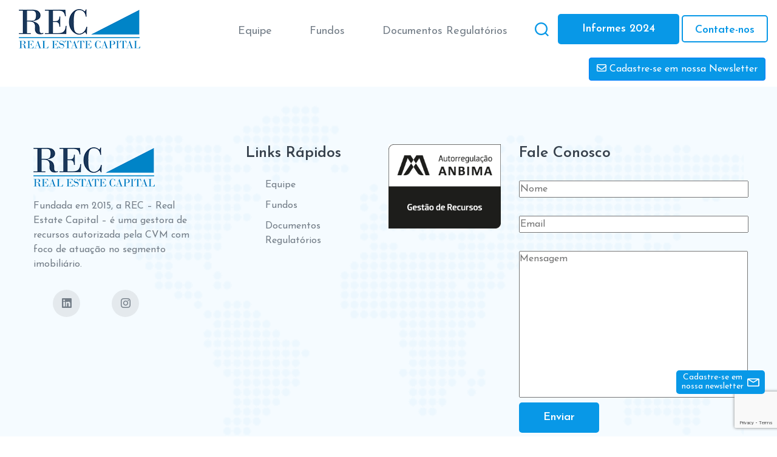

--- FILE ---
content_type: text/html; charset=utf-8
request_url: https://www.google.com/recaptcha/api2/anchor?ar=1&k=6Lf9r-IZAAAAAJvT10iHpJ6WZbOuFs9Z35sQ88fY&co=aHR0cHM6Ly9yZWMtZ2VzdGFvLmNvbTo0NDM.&hl=en&v=PoyoqOPhxBO7pBk68S4YbpHZ&size=invisible&anchor-ms=20000&execute-ms=30000&cb=2jbqdp6ei07k
body_size: 48591
content:
<!DOCTYPE HTML><html dir="ltr" lang="en"><head><meta http-equiv="Content-Type" content="text/html; charset=UTF-8">
<meta http-equiv="X-UA-Compatible" content="IE=edge">
<title>reCAPTCHA</title>
<style type="text/css">
/* cyrillic-ext */
@font-face {
  font-family: 'Roboto';
  font-style: normal;
  font-weight: 400;
  font-stretch: 100%;
  src: url(//fonts.gstatic.com/s/roboto/v48/KFO7CnqEu92Fr1ME7kSn66aGLdTylUAMa3GUBHMdazTgWw.woff2) format('woff2');
  unicode-range: U+0460-052F, U+1C80-1C8A, U+20B4, U+2DE0-2DFF, U+A640-A69F, U+FE2E-FE2F;
}
/* cyrillic */
@font-face {
  font-family: 'Roboto';
  font-style: normal;
  font-weight: 400;
  font-stretch: 100%;
  src: url(//fonts.gstatic.com/s/roboto/v48/KFO7CnqEu92Fr1ME7kSn66aGLdTylUAMa3iUBHMdazTgWw.woff2) format('woff2');
  unicode-range: U+0301, U+0400-045F, U+0490-0491, U+04B0-04B1, U+2116;
}
/* greek-ext */
@font-face {
  font-family: 'Roboto';
  font-style: normal;
  font-weight: 400;
  font-stretch: 100%;
  src: url(//fonts.gstatic.com/s/roboto/v48/KFO7CnqEu92Fr1ME7kSn66aGLdTylUAMa3CUBHMdazTgWw.woff2) format('woff2');
  unicode-range: U+1F00-1FFF;
}
/* greek */
@font-face {
  font-family: 'Roboto';
  font-style: normal;
  font-weight: 400;
  font-stretch: 100%;
  src: url(//fonts.gstatic.com/s/roboto/v48/KFO7CnqEu92Fr1ME7kSn66aGLdTylUAMa3-UBHMdazTgWw.woff2) format('woff2');
  unicode-range: U+0370-0377, U+037A-037F, U+0384-038A, U+038C, U+038E-03A1, U+03A3-03FF;
}
/* math */
@font-face {
  font-family: 'Roboto';
  font-style: normal;
  font-weight: 400;
  font-stretch: 100%;
  src: url(//fonts.gstatic.com/s/roboto/v48/KFO7CnqEu92Fr1ME7kSn66aGLdTylUAMawCUBHMdazTgWw.woff2) format('woff2');
  unicode-range: U+0302-0303, U+0305, U+0307-0308, U+0310, U+0312, U+0315, U+031A, U+0326-0327, U+032C, U+032F-0330, U+0332-0333, U+0338, U+033A, U+0346, U+034D, U+0391-03A1, U+03A3-03A9, U+03B1-03C9, U+03D1, U+03D5-03D6, U+03F0-03F1, U+03F4-03F5, U+2016-2017, U+2034-2038, U+203C, U+2040, U+2043, U+2047, U+2050, U+2057, U+205F, U+2070-2071, U+2074-208E, U+2090-209C, U+20D0-20DC, U+20E1, U+20E5-20EF, U+2100-2112, U+2114-2115, U+2117-2121, U+2123-214F, U+2190, U+2192, U+2194-21AE, U+21B0-21E5, U+21F1-21F2, U+21F4-2211, U+2213-2214, U+2216-22FF, U+2308-230B, U+2310, U+2319, U+231C-2321, U+2336-237A, U+237C, U+2395, U+239B-23B7, U+23D0, U+23DC-23E1, U+2474-2475, U+25AF, U+25B3, U+25B7, U+25BD, U+25C1, U+25CA, U+25CC, U+25FB, U+266D-266F, U+27C0-27FF, U+2900-2AFF, U+2B0E-2B11, U+2B30-2B4C, U+2BFE, U+3030, U+FF5B, U+FF5D, U+1D400-1D7FF, U+1EE00-1EEFF;
}
/* symbols */
@font-face {
  font-family: 'Roboto';
  font-style: normal;
  font-weight: 400;
  font-stretch: 100%;
  src: url(//fonts.gstatic.com/s/roboto/v48/KFO7CnqEu92Fr1ME7kSn66aGLdTylUAMaxKUBHMdazTgWw.woff2) format('woff2');
  unicode-range: U+0001-000C, U+000E-001F, U+007F-009F, U+20DD-20E0, U+20E2-20E4, U+2150-218F, U+2190, U+2192, U+2194-2199, U+21AF, U+21E6-21F0, U+21F3, U+2218-2219, U+2299, U+22C4-22C6, U+2300-243F, U+2440-244A, U+2460-24FF, U+25A0-27BF, U+2800-28FF, U+2921-2922, U+2981, U+29BF, U+29EB, U+2B00-2BFF, U+4DC0-4DFF, U+FFF9-FFFB, U+10140-1018E, U+10190-1019C, U+101A0, U+101D0-101FD, U+102E0-102FB, U+10E60-10E7E, U+1D2C0-1D2D3, U+1D2E0-1D37F, U+1F000-1F0FF, U+1F100-1F1AD, U+1F1E6-1F1FF, U+1F30D-1F30F, U+1F315, U+1F31C, U+1F31E, U+1F320-1F32C, U+1F336, U+1F378, U+1F37D, U+1F382, U+1F393-1F39F, U+1F3A7-1F3A8, U+1F3AC-1F3AF, U+1F3C2, U+1F3C4-1F3C6, U+1F3CA-1F3CE, U+1F3D4-1F3E0, U+1F3ED, U+1F3F1-1F3F3, U+1F3F5-1F3F7, U+1F408, U+1F415, U+1F41F, U+1F426, U+1F43F, U+1F441-1F442, U+1F444, U+1F446-1F449, U+1F44C-1F44E, U+1F453, U+1F46A, U+1F47D, U+1F4A3, U+1F4B0, U+1F4B3, U+1F4B9, U+1F4BB, U+1F4BF, U+1F4C8-1F4CB, U+1F4D6, U+1F4DA, U+1F4DF, U+1F4E3-1F4E6, U+1F4EA-1F4ED, U+1F4F7, U+1F4F9-1F4FB, U+1F4FD-1F4FE, U+1F503, U+1F507-1F50B, U+1F50D, U+1F512-1F513, U+1F53E-1F54A, U+1F54F-1F5FA, U+1F610, U+1F650-1F67F, U+1F687, U+1F68D, U+1F691, U+1F694, U+1F698, U+1F6AD, U+1F6B2, U+1F6B9-1F6BA, U+1F6BC, U+1F6C6-1F6CF, U+1F6D3-1F6D7, U+1F6E0-1F6EA, U+1F6F0-1F6F3, U+1F6F7-1F6FC, U+1F700-1F7FF, U+1F800-1F80B, U+1F810-1F847, U+1F850-1F859, U+1F860-1F887, U+1F890-1F8AD, U+1F8B0-1F8BB, U+1F8C0-1F8C1, U+1F900-1F90B, U+1F93B, U+1F946, U+1F984, U+1F996, U+1F9E9, U+1FA00-1FA6F, U+1FA70-1FA7C, U+1FA80-1FA89, U+1FA8F-1FAC6, U+1FACE-1FADC, U+1FADF-1FAE9, U+1FAF0-1FAF8, U+1FB00-1FBFF;
}
/* vietnamese */
@font-face {
  font-family: 'Roboto';
  font-style: normal;
  font-weight: 400;
  font-stretch: 100%;
  src: url(//fonts.gstatic.com/s/roboto/v48/KFO7CnqEu92Fr1ME7kSn66aGLdTylUAMa3OUBHMdazTgWw.woff2) format('woff2');
  unicode-range: U+0102-0103, U+0110-0111, U+0128-0129, U+0168-0169, U+01A0-01A1, U+01AF-01B0, U+0300-0301, U+0303-0304, U+0308-0309, U+0323, U+0329, U+1EA0-1EF9, U+20AB;
}
/* latin-ext */
@font-face {
  font-family: 'Roboto';
  font-style: normal;
  font-weight: 400;
  font-stretch: 100%;
  src: url(//fonts.gstatic.com/s/roboto/v48/KFO7CnqEu92Fr1ME7kSn66aGLdTylUAMa3KUBHMdazTgWw.woff2) format('woff2');
  unicode-range: U+0100-02BA, U+02BD-02C5, U+02C7-02CC, U+02CE-02D7, U+02DD-02FF, U+0304, U+0308, U+0329, U+1D00-1DBF, U+1E00-1E9F, U+1EF2-1EFF, U+2020, U+20A0-20AB, U+20AD-20C0, U+2113, U+2C60-2C7F, U+A720-A7FF;
}
/* latin */
@font-face {
  font-family: 'Roboto';
  font-style: normal;
  font-weight: 400;
  font-stretch: 100%;
  src: url(//fonts.gstatic.com/s/roboto/v48/KFO7CnqEu92Fr1ME7kSn66aGLdTylUAMa3yUBHMdazQ.woff2) format('woff2');
  unicode-range: U+0000-00FF, U+0131, U+0152-0153, U+02BB-02BC, U+02C6, U+02DA, U+02DC, U+0304, U+0308, U+0329, U+2000-206F, U+20AC, U+2122, U+2191, U+2193, U+2212, U+2215, U+FEFF, U+FFFD;
}
/* cyrillic-ext */
@font-face {
  font-family: 'Roboto';
  font-style: normal;
  font-weight: 500;
  font-stretch: 100%;
  src: url(//fonts.gstatic.com/s/roboto/v48/KFO7CnqEu92Fr1ME7kSn66aGLdTylUAMa3GUBHMdazTgWw.woff2) format('woff2');
  unicode-range: U+0460-052F, U+1C80-1C8A, U+20B4, U+2DE0-2DFF, U+A640-A69F, U+FE2E-FE2F;
}
/* cyrillic */
@font-face {
  font-family: 'Roboto';
  font-style: normal;
  font-weight: 500;
  font-stretch: 100%;
  src: url(//fonts.gstatic.com/s/roboto/v48/KFO7CnqEu92Fr1ME7kSn66aGLdTylUAMa3iUBHMdazTgWw.woff2) format('woff2');
  unicode-range: U+0301, U+0400-045F, U+0490-0491, U+04B0-04B1, U+2116;
}
/* greek-ext */
@font-face {
  font-family: 'Roboto';
  font-style: normal;
  font-weight: 500;
  font-stretch: 100%;
  src: url(//fonts.gstatic.com/s/roboto/v48/KFO7CnqEu92Fr1ME7kSn66aGLdTylUAMa3CUBHMdazTgWw.woff2) format('woff2');
  unicode-range: U+1F00-1FFF;
}
/* greek */
@font-face {
  font-family: 'Roboto';
  font-style: normal;
  font-weight: 500;
  font-stretch: 100%;
  src: url(//fonts.gstatic.com/s/roboto/v48/KFO7CnqEu92Fr1ME7kSn66aGLdTylUAMa3-UBHMdazTgWw.woff2) format('woff2');
  unicode-range: U+0370-0377, U+037A-037F, U+0384-038A, U+038C, U+038E-03A1, U+03A3-03FF;
}
/* math */
@font-face {
  font-family: 'Roboto';
  font-style: normal;
  font-weight: 500;
  font-stretch: 100%;
  src: url(//fonts.gstatic.com/s/roboto/v48/KFO7CnqEu92Fr1ME7kSn66aGLdTylUAMawCUBHMdazTgWw.woff2) format('woff2');
  unicode-range: U+0302-0303, U+0305, U+0307-0308, U+0310, U+0312, U+0315, U+031A, U+0326-0327, U+032C, U+032F-0330, U+0332-0333, U+0338, U+033A, U+0346, U+034D, U+0391-03A1, U+03A3-03A9, U+03B1-03C9, U+03D1, U+03D5-03D6, U+03F0-03F1, U+03F4-03F5, U+2016-2017, U+2034-2038, U+203C, U+2040, U+2043, U+2047, U+2050, U+2057, U+205F, U+2070-2071, U+2074-208E, U+2090-209C, U+20D0-20DC, U+20E1, U+20E5-20EF, U+2100-2112, U+2114-2115, U+2117-2121, U+2123-214F, U+2190, U+2192, U+2194-21AE, U+21B0-21E5, U+21F1-21F2, U+21F4-2211, U+2213-2214, U+2216-22FF, U+2308-230B, U+2310, U+2319, U+231C-2321, U+2336-237A, U+237C, U+2395, U+239B-23B7, U+23D0, U+23DC-23E1, U+2474-2475, U+25AF, U+25B3, U+25B7, U+25BD, U+25C1, U+25CA, U+25CC, U+25FB, U+266D-266F, U+27C0-27FF, U+2900-2AFF, U+2B0E-2B11, U+2B30-2B4C, U+2BFE, U+3030, U+FF5B, U+FF5D, U+1D400-1D7FF, U+1EE00-1EEFF;
}
/* symbols */
@font-face {
  font-family: 'Roboto';
  font-style: normal;
  font-weight: 500;
  font-stretch: 100%;
  src: url(//fonts.gstatic.com/s/roboto/v48/KFO7CnqEu92Fr1ME7kSn66aGLdTylUAMaxKUBHMdazTgWw.woff2) format('woff2');
  unicode-range: U+0001-000C, U+000E-001F, U+007F-009F, U+20DD-20E0, U+20E2-20E4, U+2150-218F, U+2190, U+2192, U+2194-2199, U+21AF, U+21E6-21F0, U+21F3, U+2218-2219, U+2299, U+22C4-22C6, U+2300-243F, U+2440-244A, U+2460-24FF, U+25A0-27BF, U+2800-28FF, U+2921-2922, U+2981, U+29BF, U+29EB, U+2B00-2BFF, U+4DC0-4DFF, U+FFF9-FFFB, U+10140-1018E, U+10190-1019C, U+101A0, U+101D0-101FD, U+102E0-102FB, U+10E60-10E7E, U+1D2C0-1D2D3, U+1D2E0-1D37F, U+1F000-1F0FF, U+1F100-1F1AD, U+1F1E6-1F1FF, U+1F30D-1F30F, U+1F315, U+1F31C, U+1F31E, U+1F320-1F32C, U+1F336, U+1F378, U+1F37D, U+1F382, U+1F393-1F39F, U+1F3A7-1F3A8, U+1F3AC-1F3AF, U+1F3C2, U+1F3C4-1F3C6, U+1F3CA-1F3CE, U+1F3D4-1F3E0, U+1F3ED, U+1F3F1-1F3F3, U+1F3F5-1F3F7, U+1F408, U+1F415, U+1F41F, U+1F426, U+1F43F, U+1F441-1F442, U+1F444, U+1F446-1F449, U+1F44C-1F44E, U+1F453, U+1F46A, U+1F47D, U+1F4A3, U+1F4B0, U+1F4B3, U+1F4B9, U+1F4BB, U+1F4BF, U+1F4C8-1F4CB, U+1F4D6, U+1F4DA, U+1F4DF, U+1F4E3-1F4E6, U+1F4EA-1F4ED, U+1F4F7, U+1F4F9-1F4FB, U+1F4FD-1F4FE, U+1F503, U+1F507-1F50B, U+1F50D, U+1F512-1F513, U+1F53E-1F54A, U+1F54F-1F5FA, U+1F610, U+1F650-1F67F, U+1F687, U+1F68D, U+1F691, U+1F694, U+1F698, U+1F6AD, U+1F6B2, U+1F6B9-1F6BA, U+1F6BC, U+1F6C6-1F6CF, U+1F6D3-1F6D7, U+1F6E0-1F6EA, U+1F6F0-1F6F3, U+1F6F7-1F6FC, U+1F700-1F7FF, U+1F800-1F80B, U+1F810-1F847, U+1F850-1F859, U+1F860-1F887, U+1F890-1F8AD, U+1F8B0-1F8BB, U+1F8C0-1F8C1, U+1F900-1F90B, U+1F93B, U+1F946, U+1F984, U+1F996, U+1F9E9, U+1FA00-1FA6F, U+1FA70-1FA7C, U+1FA80-1FA89, U+1FA8F-1FAC6, U+1FACE-1FADC, U+1FADF-1FAE9, U+1FAF0-1FAF8, U+1FB00-1FBFF;
}
/* vietnamese */
@font-face {
  font-family: 'Roboto';
  font-style: normal;
  font-weight: 500;
  font-stretch: 100%;
  src: url(//fonts.gstatic.com/s/roboto/v48/KFO7CnqEu92Fr1ME7kSn66aGLdTylUAMa3OUBHMdazTgWw.woff2) format('woff2');
  unicode-range: U+0102-0103, U+0110-0111, U+0128-0129, U+0168-0169, U+01A0-01A1, U+01AF-01B0, U+0300-0301, U+0303-0304, U+0308-0309, U+0323, U+0329, U+1EA0-1EF9, U+20AB;
}
/* latin-ext */
@font-face {
  font-family: 'Roboto';
  font-style: normal;
  font-weight: 500;
  font-stretch: 100%;
  src: url(//fonts.gstatic.com/s/roboto/v48/KFO7CnqEu92Fr1ME7kSn66aGLdTylUAMa3KUBHMdazTgWw.woff2) format('woff2');
  unicode-range: U+0100-02BA, U+02BD-02C5, U+02C7-02CC, U+02CE-02D7, U+02DD-02FF, U+0304, U+0308, U+0329, U+1D00-1DBF, U+1E00-1E9F, U+1EF2-1EFF, U+2020, U+20A0-20AB, U+20AD-20C0, U+2113, U+2C60-2C7F, U+A720-A7FF;
}
/* latin */
@font-face {
  font-family: 'Roboto';
  font-style: normal;
  font-weight: 500;
  font-stretch: 100%;
  src: url(//fonts.gstatic.com/s/roboto/v48/KFO7CnqEu92Fr1ME7kSn66aGLdTylUAMa3yUBHMdazQ.woff2) format('woff2');
  unicode-range: U+0000-00FF, U+0131, U+0152-0153, U+02BB-02BC, U+02C6, U+02DA, U+02DC, U+0304, U+0308, U+0329, U+2000-206F, U+20AC, U+2122, U+2191, U+2193, U+2212, U+2215, U+FEFF, U+FFFD;
}
/* cyrillic-ext */
@font-face {
  font-family: 'Roboto';
  font-style: normal;
  font-weight: 900;
  font-stretch: 100%;
  src: url(//fonts.gstatic.com/s/roboto/v48/KFO7CnqEu92Fr1ME7kSn66aGLdTylUAMa3GUBHMdazTgWw.woff2) format('woff2');
  unicode-range: U+0460-052F, U+1C80-1C8A, U+20B4, U+2DE0-2DFF, U+A640-A69F, U+FE2E-FE2F;
}
/* cyrillic */
@font-face {
  font-family: 'Roboto';
  font-style: normal;
  font-weight: 900;
  font-stretch: 100%;
  src: url(//fonts.gstatic.com/s/roboto/v48/KFO7CnqEu92Fr1ME7kSn66aGLdTylUAMa3iUBHMdazTgWw.woff2) format('woff2');
  unicode-range: U+0301, U+0400-045F, U+0490-0491, U+04B0-04B1, U+2116;
}
/* greek-ext */
@font-face {
  font-family: 'Roboto';
  font-style: normal;
  font-weight: 900;
  font-stretch: 100%;
  src: url(//fonts.gstatic.com/s/roboto/v48/KFO7CnqEu92Fr1ME7kSn66aGLdTylUAMa3CUBHMdazTgWw.woff2) format('woff2');
  unicode-range: U+1F00-1FFF;
}
/* greek */
@font-face {
  font-family: 'Roboto';
  font-style: normal;
  font-weight: 900;
  font-stretch: 100%;
  src: url(//fonts.gstatic.com/s/roboto/v48/KFO7CnqEu92Fr1ME7kSn66aGLdTylUAMa3-UBHMdazTgWw.woff2) format('woff2');
  unicode-range: U+0370-0377, U+037A-037F, U+0384-038A, U+038C, U+038E-03A1, U+03A3-03FF;
}
/* math */
@font-face {
  font-family: 'Roboto';
  font-style: normal;
  font-weight: 900;
  font-stretch: 100%;
  src: url(//fonts.gstatic.com/s/roboto/v48/KFO7CnqEu92Fr1ME7kSn66aGLdTylUAMawCUBHMdazTgWw.woff2) format('woff2');
  unicode-range: U+0302-0303, U+0305, U+0307-0308, U+0310, U+0312, U+0315, U+031A, U+0326-0327, U+032C, U+032F-0330, U+0332-0333, U+0338, U+033A, U+0346, U+034D, U+0391-03A1, U+03A3-03A9, U+03B1-03C9, U+03D1, U+03D5-03D6, U+03F0-03F1, U+03F4-03F5, U+2016-2017, U+2034-2038, U+203C, U+2040, U+2043, U+2047, U+2050, U+2057, U+205F, U+2070-2071, U+2074-208E, U+2090-209C, U+20D0-20DC, U+20E1, U+20E5-20EF, U+2100-2112, U+2114-2115, U+2117-2121, U+2123-214F, U+2190, U+2192, U+2194-21AE, U+21B0-21E5, U+21F1-21F2, U+21F4-2211, U+2213-2214, U+2216-22FF, U+2308-230B, U+2310, U+2319, U+231C-2321, U+2336-237A, U+237C, U+2395, U+239B-23B7, U+23D0, U+23DC-23E1, U+2474-2475, U+25AF, U+25B3, U+25B7, U+25BD, U+25C1, U+25CA, U+25CC, U+25FB, U+266D-266F, U+27C0-27FF, U+2900-2AFF, U+2B0E-2B11, U+2B30-2B4C, U+2BFE, U+3030, U+FF5B, U+FF5D, U+1D400-1D7FF, U+1EE00-1EEFF;
}
/* symbols */
@font-face {
  font-family: 'Roboto';
  font-style: normal;
  font-weight: 900;
  font-stretch: 100%;
  src: url(//fonts.gstatic.com/s/roboto/v48/KFO7CnqEu92Fr1ME7kSn66aGLdTylUAMaxKUBHMdazTgWw.woff2) format('woff2');
  unicode-range: U+0001-000C, U+000E-001F, U+007F-009F, U+20DD-20E0, U+20E2-20E4, U+2150-218F, U+2190, U+2192, U+2194-2199, U+21AF, U+21E6-21F0, U+21F3, U+2218-2219, U+2299, U+22C4-22C6, U+2300-243F, U+2440-244A, U+2460-24FF, U+25A0-27BF, U+2800-28FF, U+2921-2922, U+2981, U+29BF, U+29EB, U+2B00-2BFF, U+4DC0-4DFF, U+FFF9-FFFB, U+10140-1018E, U+10190-1019C, U+101A0, U+101D0-101FD, U+102E0-102FB, U+10E60-10E7E, U+1D2C0-1D2D3, U+1D2E0-1D37F, U+1F000-1F0FF, U+1F100-1F1AD, U+1F1E6-1F1FF, U+1F30D-1F30F, U+1F315, U+1F31C, U+1F31E, U+1F320-1F32C, U+1F336, U+1F378, U+1F37D, U+1F382, U+1F393-1F39F, U+1F3A7-1F3A8, U+1F3AC-1F3AF, U+1F3C2, U+1F3C4-1F3C6, U+1F3CA-1F3CE, U+1F3D4-1F3E0, U+1F3ED, U+1F3F1-1F3F3, U+1F3F5-1F3F7, U+1F408, U+1F415, U+1F41F, U+1F426, U+1F43F, U+1F441-1F442, U+1F444, U+1F446-1F449, U+1F44C-1F44E, U+1F453, U+1F46A, U+1F47D, U+1F4A3, U+1F4B0, U+1F4B3, U+1F4B9, U+1F4BB, U+1F4BF, U+1F4C8-1F4CB, U+1F4D6, U+1F4DA, U+1F4DF, U+1F4E3-1F4E6, U+1F4EA-1F4ED, U+1F4F7, U+1F4F9-1F4FB, U+1F4FD-1F4FE, U+1F503, U+1F507-1F50B, U+1F50D, U+1F512-1F513, U+1F53E-1F54A, U+1F54F-1F5FA, U+1F610, U+1F650-1F67F, U+1F687, U+1F68D, U+1F691, U+1F694, U+1F698, U+1F6AD, U+1F6B2, U+1F6B9-1F6BA, U+1F6BC, U+1F6C6-1F6CF, U+1F6D3-1F6D7, U+1F6E0-1F6EA, U+1F6F0-1F6F3, U+1F6F7-1F6FC, U+1F700-1F7FF, U+1F800-1F80B, U+1F810-1F847, U+1F850-1F859, U+1F860-1F887, U+1F890-1F8AD, U+1F8B0-1F8BB, U+1F8C0-1F8C1, U+1F900-1F90B, U+1F93B, U+1F946, U+1F984, U+1F996, U+1F9E9, U+1FA00-1FA6F, U+1FA70-1FA7C, U+1FA80-1FA89, U+1FA8F-1FAC6, U+1FACE-1FADC, U+1FADF-1FAE9, U+1FAF0-1FAF8, U+1FB00-1FBFF;
}
/* vietnamese */
@font-face {
  font-family: 'Roboto';
  font-style: normal;
  font-weight: 900;
  font-stretch: 100%;
  src: url(//fonts.gstatic.com/s/roboto/v48/KFO7CnqEu92Fr1ME7kSn66aGLdTylUAMa3OUBHMdazTgWw.woff2) format('woff2');
  unicode-range: U+0102-0103, U+0110-0111, U+0128-0129, U+0168-0169, U+01A0-01A1, U+01AF-01B0, U+0300-0301, U+0303-0304, U+0308-0309, U+0323, U+0329, U+1EA0-1EF9, U+20AB;
}
/* latin-ext */
@font-face {
  font-family: 'Roboto';
  font-style: normal;
  font-weight: 900;
  font-stretch: 100%;
  src: url(//fonts.gstatic.com/s/roboto/v48/KFO7CnqEu92Fr1ME7kSn66aGLdTylUAMa3KUBHMdazTgWw.woff2) format('woff2');
  unicode-range: U+0100-02BA, U+02BD-02C5, U+02C7-02CC, U+02CE-02D7, U+02DD-02FF, U+0304, U+0308, U+0329, U+1D00-1DBF, U+1E00-1E9F, U+1EF2-1EFF, U+2020, U+20A0-20AB, U+20AD-20C0, U+2113, U+2C60-2C7F, U+A720-A7FF;
}
/* latin */
@font-face {
  font-family: 'Roboto';
  font-style: normal;
  font-weight: 900;
  font-stretch: 100%;
  src: url(//fonts.gstatic.com/s/roboto/v48/KFO7CnqEu92Fr1ME7kSn66aGLdTylUAMa3yUBHMdazQ.woff2) format('woff2');
  unicode-range: U+0000-00FF, U+0131, U+0152-0153, U+02BB-02BC, U+02C6, U+02DA, U+02DC, U+0304, U+0308, U+0329, U+2000-206F, U+20AC, U+2122, U+2191, U+2193, U+2212, U+2215, U+FEFF, U+FFFD;
}

</style>
<link rel="stylesheet" type="text/css" href="https://www.gstatic.com/recaptcha/releases/PoyoqOPhxBO7pBk68S4YbpHZ/styles__ltr.css">
<script nonce="e4xVJqgGuEVq94lLpceuZQ" type="text/javascript">window['__recaptcha_api'] = 'https://www.google.com/recaptcha/api2/';</script>
<script type="text/javascript" src="https://www.gstatic.com/recaptcha/releases/PoyoqOPhxBO7pBk68S4YbpHZ/recaptcha__en.js" nonce="e4xVJqgGuEVq94lLpceuZQ">
      
    </script></head>
<body><div id="rc-anchor-alert" class="rc-anchor-alert"></div>
<input type="hidden" id="recaptcha-token" value="[base64]">
<script type="text/javascript" nonce="e4xVJqgGuEVq94lLpceuZQ">
      recaptcha.anchor.Main.init("[\x22ainput\x22,[\x22bgdata\x22,\x22\x22,\[base64]/[base64]/UltIKytdPWE6KGE8MjA0OD9SW0grK109YT4+NnwxOTI6KChhJjY0NTEyKT09NTUyOTYmJnErMTxoLmxlbmd0aCYmKGguY2hhckNvZGVBdChxKzEpJjY0NTEyKT09NTYzMjA/[base64]/MjU1OlI/[base64]/[base64]/[base64]/[base64]/[base64]/[base64]/[base64]/[base64]/[base64]/[base64]\x22,\[base64]\\u003d\\u003d\x22,\x22RsKDfUbCiipawoJBw5zCh2RSdCRHw4TCg2AswohfA8OPG8OOBSgoCyBqwonCnWB3wpTCq1fCu0vDkcK2XVXCuk9WP8OPw7F+w7MCHsOxM0sYRsO4bcKYw6xbw60vNjFba8O1w6/Cp8OxL8KSOC/CqsKAC8KMwp3Di8Olw4YYw6XDlsO2wqp3DCoxwoLDpsOnTVHDpcO8TcOVwr80UMOUeVNZRibDm8K7XcKOwqfCkMOrYG/CgRTDhWnCpwRyX8OAM8OrwozDj8OGwq9ewqp7dnhuC8O+wo0RKsOxSwPCp8KEbkLDnh0HVFhkNVzCnMK0wpQvBAzCicKCW37Djg/[base64]/DlRRTw5RPw5PCmsKcw50WA8OswqHCl8O/JmHCocKvw40Cw5xew7g0IMKkw5NXw4N/LxPDux7ClsKFw6Utw40Sw53Cj8KtH8KbXznDqMOCFsOSCXrCmsKdNBDDtnJ0fRPDtQHDu1kjQcOFGcKYwrPDssK0WMK0wro7w4k6UmEpwoshw5DCnsORYsKLw7Q4wrY9HsKNwqXCjcOlwo0SHcKyw7Rmwp3CgWjCtsO5w7vCscK/w4h3JMKcV8KewrjDrBXCvcKKwrEwFyEQfW/[base64]/DkEXDtsKJS8Oww7YmdsOHa8O5w7x8w5kkwovCjsKFRC7DnjjCjxAwwrrCilvCi8OFdcOIwooBcsK4Pih5w543asOcBBoyXUl7wrPCr8Kuw57DnWAiY8KMwrZDN1rDrRAocMOffsKowr4ZwpBqw5RvwoPDn8KUDMOdf8KSw5fDjm/DrVBhwpXCt8KuLMOsaMKgecONdcOEEsKOSsOiKwVNWsOPIzVdEWs+wplSA8OtwobCksOKwqTCsnLDgTzDqsOlZMK9YDF5wpEQCBpMLcKww6AFQMOqw7zCiMOiDUc6QcK+wp/ChWBJwprCpgXCsQQ1w690JR0cw6jDmUh5WUzCvShdwrHCjRPClCoCw7VeIsOhw7HDkzfDtcK8w6EkwpfCgmlnwoBTacO7c8KkGcOBV3TDujNqP2YQJ8O0KQQSw5HCum/[base64]/DhxEMH3AsGn/[base64]/CqMK+MXnDk8Ovwq9swpnDpG8WwqnDocK2HgckeTDDsyZvZsKDC1PDvMKVw7zCoy/CmsO0w5XClsKzwpcNbsKPcMKhAMOdwqzDl0Npw4ZlwqXCqEQ2HMKbccKafDLCpQUXJ8OFwrfDh8O1GxAHPEvCsUTCvyfCtmQ6PcOibcOTYkTCplLDpifDoF/DmMOGZMO0wpTCkcOFwq1OGjTDucOMLsOewqvChcKdE8KNaQR7SEDDlcOzOcOMKH0Ew4lXw7DDgTUyw6bDqMK+wp8vw6wWeEYmKAxCwqx/wrfChF8Nb8KYw5jCgRAlDArDpCx5M8KiRsO/ShbDj8OzwrUUBsKrLgNMw4cFw73DpcO2MD/DrGnDjcKhCk42w5LCt8KRw5vDgMOowpPCoV8XwpXCvTfCgMOlOmJ3bSkuwozCv8OXw6TCrsK0w7Qdai5zc0UgwqDCuWDDgG/[base64]/wo3DpcKFwrpLwpbDpkhHw4TDqMKzwq9dO8OtDsK7TmjDiMO/[base64]/[base64]/[base64]/X8OUw5fCs1XDpMKYwp19TMKrGUAJw6jDiAPDvDXCoDnCvcK7wrRHbcOIwp7Cs8KudcKEwp9tw4jDtjPDiMO2ZcOrwowMwrkZXU8OwozCusOuQFQcwr9lw4XChXVJw6wXMzw+w6kFw5vDi8KBCEIuTi/[base64]/NhguTcKVBDdpeAgceRHCoTk+w7fCuVMPUsKkG8KIwp7CuVPDpDAZwogvE8OzIgRLwpplNnPDjcKsw65twq1XZnrDkHwOd8K0w4N5IsOaNVDCqcKhwoHDrT3DoMOgwp1Ow5s0RcOrScKvw4/[base64]/CpsONXcKewptuXQbDsWxNNcKwVTLDqXYFwo7CqGNTwqUHPsKKRxzCpj3DmsOzY2nCi2EVw4ZyecKgDMO3WhAoCHzCs2rCucK5QifCpkfDkztrdMKJwo8vw6/CgcK4dgBdH2IpEcONw6rDlsOsw4fDon5jw69KVnPCmsKRNn7DncO3wqs8BsOBwpnCrTULW8KJOFvDtSTCncKEfjNVwrNKQXHDqi4hwqnCgwTCi2Nhw75ywqvDnWkGUcOURsK3wpYLwqMXwotswoDDm8KVwrHCsz/[base64]/Gg3Cm8OAThsBwrfDigPDsSB5w55gGWZoZkPChU/Cq8K+CCDDsMKLwqMlPMOAw7vDpsKjw5TCkMKhw6jCjUrDggLDscOibgLDtsOZDEDDjMObwpbDt2jCg8KfQxDCsMKYPMK/wpbCoFbClTh0wqgYB3DDgcOOA8KlKMOTQ8O1DcK+wr8dBFPCjy/CnsKMIcKTwqvDtzLDgjYFw4fCvMKPwoDDrcKiYTPDgcOJwr4ZHDjDnsKVfVc3b3HCgMOMRDMfNcKkAMK7MMKmw7rCo8KWccOvXsKNwqkgRA3CvcOrwp3CmMOsw7AEwpnDs21JKcORNDfCiMO3Xi1VwrETwrtWBcKgw745w7tdwrLChGTDtMKFWcKKwq9OwqMnw4/[base64]/IsOAWMKMw7zDjMO2w63CjwHCp2Inw5DCvyHCn1Njw7/[base64]/w7DDtcOHXsOwV8OxQ2bCrMOsMw5Xw5olAcKLPcOtwo/ChjUJa2vDihQuwpFzwpUlPgo1AsKoecKewpwFw6M0w5FBc8KKw6haw511HsKWCsKHwrcmw5LCuMOlBApTRAfCn8OfwqLDucOrw4bChsKYwrhkPS7DqsO9Z8Osw67CsAxEfcK/w6xjLX/CrcO/[base64]/ClQLCiVIHwoMWwqQfwojDp8Orwokow67CqsKywqDDvU7DrD3Drz5iwqdmYG7CuMOKwpXCncKfw57CnsOOcsK8asOZw4jCsV/CtcKfwoVIwqPChmANw57Du8K6PxkAwqPClzfDlR3Cv8OTwprCvXw/[base64]/CgAJDYHXDlcO/w7DCvjlXVcORwpHCjsOGRDnDkcK0w45OT8Kvw7szBMKfw68YAMOvfxPCsMKTHsOnYAvDhH04w790QHfCh8OYw5XDtMO1wrLDhcOhYUAfwqjDlsOzwrMMSF7DkMOXPWjDi8OzFkXDkcOUw7IyTsO7M8KiwokpZlvDqMK7wrDDmnLCssOBw4/Du1fDpMKIwq8hVQZgDE8IwojDtcOyQBPDuQFCCsOtw79Ew5gQw6VEGULCscOsMFvCmcKkNcOUw4jDvW1qw6PCrldVwr0+wq/[base64]/[base64]/CpsKYw6jCvTXDuGbChMOww4rCuMKmwpAow5fDrsO4w6zCnD1kDcKWw7DDk8Kiw6UqZcKpw6TClcOEw5MkD8O8GiXCqVYlwp/CucODOlrDpSMHw49xfz1JeXnCqcOrQigUw4JpwoIuYR5JbhRvwpvDncKGwpEswo4nLjYkb8K/[base64]/wqESCcO1MhLCrMOuPExwE8OKw4rDnxnDj8O0RkQuwrPDpmzCk8O4wrvDucO5WSbDh8KFwpLCiVnCgw0uw4rDtMKzwqQCw586wo3CusK/[base64]/[base64]/CnMOYWS/[base64]/TsKkwoJOwpxvHFfChsKhwqHDuMOCwr/DtcKYwq3Dg2TDmsKww71cw6o/w6PDl1HCpRLCjiMXYMOWw5VPw4jDthLDr07CgCZvDWjDkUjDh2EQw58mRkHCqsOXw6vDqcK7wplAA8O8CcOwL8ORf8K/[base64]/w6EGQ2TCuwrDhsKUw7/Dqi/[base64]/DhGwQw73DiV1YfcOhwrBJQ2/DsGo0w6rDlsOIw4k4wrBNwrbDkMO+wrp6DkvCqj46wpBtw4XCk8ObbsKSw7nDmMKuEhFww4U/MsOxXTHDh0AqU23ChcO/ChnDscK8w7fDlT9Yw6PCjMOAwr8Qw7bCmsOXwobCtcKCNsKRSkpfU8OjwqQJXCjCv8OhwrXCskbDvcOcw7jCq8KKTklTYDDCojrChcKhOCbDiDXDuAnDqsO/w7tdwpwuw7TCmcKtwr7CqsKweETDnMKVw4pVLF0uw4EEIsO5O8KheMKBwoB6wrXDmMOJw55iCMK/w6PDgX4DwrPDg8KPB8KWwqZoRcO3ecOPMsOefMKMw4bCskPCtcKALMKxBDnCuADChVANwqpow6LDv3PCo3vCosKfT8KuWRTDp8OiAsKyTsO0FyfCm8K1wprDml1JIcKiCsK+w67DhDnDs8OdwrLCjMOdbMK/w5HCpMOCwrLDsFIuNsKtfMOMBFsjWsODHy/DuTbCkMObJsKWX8KWwobCjsKgKinClcK+wpLCmj5Yw5PCvE83VsOzQCNjwpjDsA3DncKJw5bCp8OCw4Z2KsOJwp/[base64]/DgBjCosOCw6wTeHoxQGnCslfCtAwtw67DsTvCocKXRwbCj8OLSEXCjsKFLGtJw7vDiMO0wq3DocOxEVIfesKJw614D31twpIYIsKUVcK/w5R1f8KNKR8mUsO6OcKVw7vCg8Ocw4UORcKYIzHCoMOoIRTCgsKwwrjDqEnCncOnJWh2ScOLw7zDqCgJw4XCkcOobsOLw6RGGMKTQ0PCmcKMwoLDuD/DgyFswoclWwxLw4jCv1Jvw6lQwqDCosO6w6bDmcOEPXAlwrdDwrZzGcKBQhLCgQ3Cklhiw73CvcOfHcKGaCl7wpNKwovCmjkvdQFbLwV5wrrCu8OTL8OUwqPDjsKEMgZ6JWoXOWfCpFDCn8OIKHXDl8O/GsKHY8Ofw6s8w6Y8wrDCqGRjAsOFw7IaaMOPwoPCm8O4PsKyR0nCj8O/CzLDgsK/OMO2w6TCkV/CqsOswoPDrWrCjVPCvFXCsWoywrhVwoUKT8Oiw6U1QAEiwrjDiDzDhcOzScKIAk7DncKpw5vCqEc4w7owJMOPwq4Ew5B6c8KaAcOzw4hhJFwUPsOAw5lAEMK4w7HCjMOnJsOtNsO1wpvCuk4rITFVw501WgXDgj7DvjBxwpbDvh9PPMKAwoPDl8O/wpckw6jDmB8DIcKtFcOAwoAOw47CocOGw7vCv8KQw5jCmcKJc3XCuApVYcK5Pw18VcO0Z8KpwoTCn8KwSDPCnC3DrQ7DhTtxwqdxw481IcOAwpjDrUA5Y35gw7h1JikYw43Dm01jwq0Fw70sw6V/[base64]/CjxEMZzt4w6ZFNsOQPsKEwpjDocKNw7dmw4HChhHCvcOUwrgYB8KfwrRyw49yE35zwq4rQcKtEh7DlMOpCMKOIcKUK8OhZcOAZjDDvsO5GMOJwqQeIRx1wo7CkEjCpSvDncOWQR7DvmEww75cN8KywrUuw71ZPMK2MMOnKFwZOS0yw6kcw7/DuyDDqGYfw5jCuMOKTC8kWsOfwqDCiR8Aw60GWMOawo/CncKZwq7CjELCkVtvfkkkcsK+JcK2S8Ogd8Kowq9Cw5t5wqgRN8Ovw69OYsOmR3ROf8Ojwo8sw5jChRc8eXhGw5NHwqzCr3B+wp/DvsO8anAbJcK6IgjCsDzClcKlbsOEFRHDpEPCjMK6XsKTwoUUw5nCgsKbd0bDqsO0DT1BwpIvRiTDgn7DoiTDpgXCiVVjw40cw7FTwpVGwrM7woPDo8KtUsOjdMOXw5fDmsOhw5U1esKXAwLClcOfw4/Ch8KLw4E8Gm/[base64]/[base64]/Co8Oow5fCqSc6w6DDi8KdwoPDuR52wpzCssKrwpFgw41vw6PDkks4HUDCm8OhX8OOwqh3w4XDg0nCgmEdw7Rew7vCqCHDoCBVA8OEEnXDhcK8KifDghwbD8KEwrvDj8KXQcKKOGl8w4JpP8K+w4TCm8Ozw5rCn8KeABUlwoLCqhFcM8Klw6bDgQ8cFg/[base64]/CoMKoW8KRwrfDmMOrw6A4Sjwzw51UKsK/wprCjW3Cn8Kow40SwqfCqsKvw5TCrQFgw5LDrTIbYMOOGQxUwoXDpcObw53Dm25VU8OyBcOswp5GC8OcbURAwq5/VMONw7sMw4cfw6XDsWMkw73DhcO5wo3CtMOEE2wYIcOUAxTDkG3DuwlZwp/[base64]/CjMKIdCXDnMOpw4xxf1nDoDfCl8Oaw4odw67DhcOMZFfDmcOAwqQ8UcKXw6vDscOmJykdekzDn1sIwpp5IcKYAsKzwrh1wr9ew5HChMKPUsKAw7RLw5XCmMO1wpIIw73CuVXDtcOBO1ddwr/Ci3JjIMKXWMKSwrLDrsOZwqbDsEfCgsOCVDs7wpnDtgzCuz7DkVDDhcO8wpF0wo3Cs8ORwo9vZThLDMOcXmkEw5HCsBdpNhBFaMK3asOKw47CoQk/wrrCqSI/w7zCgsKTw5tawrbDqG3ChHLDqcKuTMKKM8OSw7U4wqVzwoDCoMOCT35HdjvChsKiw59Dw5LCqSBtw79mbcKfwr7DgsKOGcK7wqzCkcKEw40Jw49FOkpBwq4aJgfCuFPDhMOOCVPCjVPDtzZoHsOZwo3DlmEXwrzCssK/[base64]/woLClcOuw5lzTx/CsHocwqwLw5JMw60Xw78bw6fCh8O3wpomecKNMw7CmsKywqxAwovDn3zDrsOJw5UEbEJiw4zDq8K1w7JtIDdLw7vCrV/[base64]/w5Mgwohuw5k7w7/DiU1aWcOyw7LDkyxhw6/Cp3rDicKPXcOqw4zDqsK5wrLDksOJw43DuwvCsnhUw6nCv2MuCsOBw6cEwobCryLCosKyR8Kgwq/DksOeAMKowpEqMR/DicO6MzZfe31rEVZeaELDnsOvVG0Lw41PwrMRZT44woPDtMObFFEtd8OQD0AZJnIHbcO8YMONAsKVIsKVw6sAw6xtwpIUw6ETw4JQJjADGX1zwrkMZRPDt8KQwrc4woXCvUDDlDjDkcO2w6jCgTbClMOBZ8KGwq13wrjCgV81DQkkZcK5NV4II8OBVsOgSl/[base64]/ClMK8wq7CjmtLNMKYw7Zpwq3DrMKEJ8KoPxHCmDDCv1vDvDwuRMKpJgLDnMO1w5JlwrYgM8K4wr7CgWrDqsOtChjCtycsVcKJb8K6ZXrCrzHDr1zDlkEzXsKxw6XCsDd0Hz9YVCM9eVE4wpdkEjzDuXTDl8Kjw6zCkD0VMG/DiRd/EFPCrcK4w5gBcsKRTkcUwqUXSXd+w43DqcOGw73CliILwppXBjwDwqd7w4HCgg9bwoRIM8KCwoLCusKRw7M4w7AVMcOLwq7Cp8KqNcOnwovDhFXDmCjCq8OBwpPDoTViNxJgwobDkAPDhcKREWXCgHtXw57DlR/CuGs0w7NKwoLDtsKhwoFWwqDChSPDn8O5wo0SFjUxwpt/KMOMwq/Cn23DuBbDih7Ci8K9w5s/w5TChcOnwpzCsz1Ia8OOwp/[base64]/CsR9zw7LCmcK6VMOBw4bDpDzCoMKuWsOfFyFOMMKSdzZ9wrsTwponw5NUw4gHw4RGTsKgwr17w5TDm8OQwpoMwr7DonAodsKhV8OlJsKTw6LDl2kvacK2JsKYRXTClAbDvE3DqgcwOnvCnwgfw5TDulzCrFc/UcKWw4PDsMOcw6bCox5GXMOYDz0jw4Vsw4zDvw7Cn8Kvw50Ww7/Dh8OkQsO8MMKIQMOnTsKqwp8iQcOvLHAWfMKQw4nCsMOdwrrDvMKWw43CucKDAX18f0nCh8OMSmhNW0EjSzUBw6bCvMKIQi/Cn8O/bmHCoAcXwpUCw7bDtsK9w70AWsO6wqUAdCLCu8Ovw5BnAxPDpEBTw6/DjsOWw7XCgGjDtVXCkMOEwqQWw4t8PEYyw6zCnTjCoMKswoZ6w7nCvMO6aMOxwqlAwoBVwrTDrV/DlcOOOlDCl8OVw5DDucOsR8Osw4VqwrdETU47dz9gB33Dp11Rwq8uw4LDoMKnwpzDrcOEC8OEw64LZsKOeMK+wobCsGkJI0XDvifDlnzDgMOiw4/[base64]/[base64]/CgsOTO8OfwrvCncOUw4rDrz7CrcKbEyrDrXDChW3DgzVVKcKvw4bCqDDCumFDQQvCrCsRw4nDh8OxAEcfw6MTwpEqwpLDuMOVw7slwqYqw6nDqsK4I8OUccKhI8KKwpbCiMKFwp4+ccOeXEBzw6vCjcKiNEM6LWN/I2hww7rChnkYGiIUS3PDlxjDuSXCjl1NwofDojM2w6jCgXvCrsObwr42RwwxMsO2PgPDl8KNwosvThXCvmgCw6nDpsKGAsOZFSrChA83w58+wqshaMONesOJw6jCjsOWw4ZnFywHeAHDggTCvwjDpcOiw5A0T8Kgw5rCq3kvNXDDvkXDgMKfw7/Dv24ow4HCnMKeGMOwIGMMw5zClW5ewqAxfsOMwonChkvCi8KowoNpLsOUw6PCiCTDvHHDjsOFD3c6woUVaDRObsODwrUEI33Ch8OMwrhhwpDChMKHHCouwpxJwoTDv8K3UAJdd8KSDUBqwrtOwobDrUsAQ8Khw4gtDkJ0B3FFHEUjw6UmP8OcP8OuSyTCmcOMVV/DhUPCgMKrZMOKIWYKYsOCwq5IZsOAZD/DnsOHHsKPw4Raw6IpWWHCtMKYEcKZFE/[base64]/DrTFKwqhjw6V0JcK7ZWJ4w4s0esOUJ14rw5Rww63CjmA/[base64]/EMO2wpJNL8Oqw67CozXDlgrCkTvChl9Ww4VrbX1Ew6PCqMKRRxLDvsO2w6fCv3Frwq4nw5TDpATCo8KTVcKEwqzDgsOcw53CkWbCgsOrwoEyRFDDrcOcwoTDjnYMw6FVC0DCmTtnN8Orw5zDjwBaw7xKemHDocKvLntuMScew5/CmsKya1jCuHJ7w6wjwqbClcOhb8ORC8K8w70Jw5hWNsOkwrzCmcKbEFHDlnPDqhMKwpnCgiJ2PMK/RABZOmpswqvCpMOvBURJfDfCisKswpNxwoXDncOGRcOkG8Khw6zChl1fJUbCsD4Qwodsw4fDqsOWBQdzwoLDgE8rw7XDssOTCcOqLsKcZD4uw6jDnR/DjlLChlEtUcKsw58LSj8ewo9UfynCulM1d8KOw7HCjC5pw6vCvDzCnsOKwpTDoh/DhcKFBsOSw7vCnSXDocO+wrLCsBjCnRBewpEPwqQ2OlnCn8Oew7zDksOBe8OwOQvCsMO4ZxI0w7sdbmjCjBjDgFkDN8OdaF7DqnHCvcKTw47Cm8KZbkouwrLDssKRwrQsw6c/w5XDkw3CnsKEw6Vgw5dNwrdswpZcFcKZMHLDnsOSwqLCpcOGF8Klw5zCsXdcbsOkKkLDgH97esKMKcOpw4B2dV5ywrkdwqrCkcOcQF/DrsK+DcO7JMOkw5bChCBXc8Kxw7BCKmzCthvCvSnDr8K5w5RVCE7CnsKgwr7DkiJUcMOywqzDlMKHZHfDkMKLwp4qAURfw44+w5TDqsOhGMOJw5TCrMKJw5wXw7JGwr0rw6jDh8OtacOPd1bCt8KtRVYNMXfCmSZWNT/CqcKmTcORwowgw5Ndw75Yw6HCjMKRwopKw7HCvMKkw7Bqw4XDrMOBwokBKsOBN8OJJMOSMlIpDDzCpsOoMsO+w6vDiMKowq/CjEoywoDClzpMPkfCkCrDqVDCi8KEaTLDjMOIDiFPwqTCi8KGwq8yYcKww74Gw7wuwpttGQZkR8K8wpZ0w5/[base64]/CrcOIw5hQw65sw4p/IV9QI8KWLyjCqcKhWcOXJkhvQjnDvl9cwqfDqV9wIMKlw5RkwrQWw6Rvwr5EaBtSPcO5F8OCw6RRwoxFw5jDk8OnDsKzwoFjADYOFcKaw6d2UFEOaRAcwoHDhsOOMcKENcOaMx/ChyTDpsO2A8KVLlh/[base64]/wrXCpzNTw4PCl8KRwrRewpHDrAFswr3DqsKnw6BQwpVUJcKOB8KMw4HDjFpcbTFgwrTDkMO/w4TCq2nDvArDvxTCmibCgyjDhwofwp4zSxzCoMKGw5vCk8KNwppjQTjCksKdw4rCoUdNesKtw43ComBBwr1yHl0twp0sA2nDhSESw7oKDFFzwp7CuF0ywq8YDMKwdkXDkkHCgsOPw5HDnsKHecKRw409wrXCpcKKw6pgEcKvw6PCjsOIHMOtSyPDkcKVXD/DtBVRC8Kew4TCncOeT8OSbcKiwrzDnknDvQzCtQHCozbDgMOfaTtTw4A3w5PCv8KPPVXDtFrCqiQow4XDqsKRMcK7wqQbw70gwobCsMO6bMODEGrCk8Kcw6nDuQ/DvVDDscKKw7E0G8OObXkYVsKaasKdBMKtFmAYMMKOw4EkInDCqcKHY8Omwowgwq0fNHMiwp8YwrbDu8K8LMK4wpIUwqzDpMKvwpPCjl8sCcOzwrDDs1XCmsO0w79Jw5hrw4vCscKIw6rCtR05w6V9woYOw6HDvTHDt0RofiRFJ8KBwoQzYcOzwq/Dt2/Dp8KZw7lJX8K7ZHPCiMO1MDQYEyNow7hcwodlQ0zDhcOOW0vCsMKuE0Jiwr1oF8Oow4bCgDnCmkXCknbDpcKQwrjDvsOVZMKmE2jDvW8Rw45NSMKgw4Efwr1QEcKZLDTDi8K9WsOZw5XDhMKocGs4KsOiwpnDum9cwq/Cp2zChcOUHsObFCXDqDDDlwTCsMOMBnzDiA4VwqkmDxl2JcOiwrhsPcKpwqLCjmXCiC7DtcKnw6PCpRBzw43CvF99KcOlw7bDihTCmDlpworDjGwHwqzDgsKKTcOJRMKTw63CtQ93KiLDhGh/wqM0dBPCmxxBwqnCtcKPRE8qwoMBwp4hwroYw5YbMsOcdMOBwqx2wolWXSzDsGU9BMK8wqrDrTZswrRvwqrDnsOeWMO6S8O0AWA5wpo/w5HCs8OHVsKiCTJdJ8OXDBvDpmDDtmfCtsK1bsOdw5sCMMOMwo3CrEYZw6nCmcO6bcO+w4rCtRLDk39YwrwEw6o/wr5AwoYQw6BVW8K6UMOcw4rDoMO+O8KGMjzDoCtrQMKpwonDksOxw7JObsOFW8OswqrDvMOfWzZHw7bCtXbDmMKbCMOzwpLCqzrCljUxRcODCwR/[base64]/w4xAUxEGU2Iew4XDkW/DnXsNw7zCgMKrah0PZg7Dn8KaQBd+GsOgNjPCjMOZADUtwqEtwp3CvsODdGfCrh7DtsKSwojCrMKjOxfCohHDgUzCmsOfOHnDkV8lGw7CkBxCw4nDgMOFcgrDgxINw53CqcKkw5bCisKdTH1PPCsnGMKNwp9SIcOSMWZ/wrgLw6DCjXbDvMOtw60aaUlrwrl/w6Rrw67CkBbCn8K+w4glwq8jw5TDhGxSFFDDhDrCn0V/fS02V8Kkwo4xSMOIwprCrMKxCsOWwovChcOoOQRSNAXDoMOfw5YJSTbDvn0yDj4oIcOLSAzClcKswrAwaTxjQwnDpMOnLMOdAcKBwrDDvMOnKGbDsELDvDMOw4PDhMKNfUrCswZbZSDDtykww48GKMOgCR/CtQzDp8Kef0wMOXHCvhcIw6w/[base64]/CiMKsADHDpSTDujDCiyjDqRfDuxrCr2rDnMOtEsOFFlLDqMOqclIrPBZGPh/Cn2EZZSZ5ScOTw7rDj8OMTsOOR8OTEsKqJAYzZSxzw4LCh8KzOFo+wo/DjmHCn8K9w4TDtnzDo0k9w5gawpF6EMOywoPDmWZ0wq/[base64]/DsWwGwqVJw77Cji3ClVJHwp/Do1PCosO9dnFGbUbDosKDVMOTw7ceTMKhw7PCp2jCtsO0CcOpAmLDqVZfw4jCijnCi2U3MMKdw7LDuzXCoMKvPsKIcC8eYcOgw44RKBTCggzCpXxFKsOgMMK5wrXDsBvCqsOaTmHCtnXCvE8QQcKtwrzCmi7Cox7CpVTDsXPCj1DCsT8xMhnCpsO6IcO/[base64]/CkzbDlMKXwpEPTCnDq8OyLWXDq8O4Fm0EcsKxaMOBw69PZ1XDqsO/[base64]/DscKnw7jDpRJ+wpgRNFoHw5EHRsK6ZsKdw75wBV11w5waZBvCq20/XMOnUk0DYMKSwpHCnCZLP8K6fsK5EcOXEjbDtwvDtMObwozCtMOqwq7DusKiQsKAwr8YScKmw7ATw6fCiTg1wo1pw6jDqS/DrCYkHsOLEcOvSid3woUhZ8KbGsO4dx0qG3DDoV/Di0vChzPDvsOpbsObwo/DhlBPwoEAH8K7MU3DvMOXwoVNOHdBw6Agw4pgacOowqweLzLDtRwYw59kwohmCXkZw6HClsO/eyDDqBfCrMOIJMKdEcKTFjBJSMK9w6TDrsKhwrZoZcKcwqpXSHNAZWHChMOWwqBtwrFoAcKow7dGAW0AACDDmU0swqvDmsKDwoDCnTh+wqMNZhvDisKZengpwqzClsKFCj5DEErDjcOqw6Yww4PDkMKxKns7wpYZVMODSMOncz7Dl3cZwqlbwqvDvMKuYsKdUTtMwq/Ci2xTw6DDvMO6wrzDu2ESYxLCrcKPw4tuUShLPsK8DipFw71bwpsNTFXDp8OdA8OYwoNrw7F4w6RmwopGwpg5w6/CmFTCkkYdHsOXHDQ2f8KROMOeFEvCoW4UJH1lKwIqCcK3wrBpw5AfwofDlsOUCcKeDMOpw6/ClsOeaWrDisKGw6vDkSI/woBsw5LCjMK/M8OyL8OUNw5Zwop3ScOFD3M/wpDCrADDknp+wqt8GDzDicOdFVRiH1nCjcKVwqk5McOVw7PCnsO2wp/DlhUlBT7CtMKgw6HDrBoyw5DCvcOXw4d0wr3DssKjw6XCiMK6amkrwq/CmV7Do088wqfCnMKSwokyH8KGw4lJfMKLwq0ME8OfwpnCqsKKWMKiAcKIw6/Cq1vDh8K/w5w2I8O/bMK3ZsO8w47DvsOKC8KxMC3DpBl/w45fw6fCu8Oef8OmQ8O6FsOeSGkmcCXCjDLCn8KzFjZlw4khw57Dild2Aw/CvkZbe8OLDcOXw7zDjMO0wrnCsCDCnnLDp3Fxw4jCqTbCtcOfwoPDnSXDusK6woVrw75/w6UGw5c1LgXCrRnDolw+w5HCmTthDsOdwpMSwrtLKsOcw5vCvMOIGMKzwpbDpDHCtyfCkArDkMKmbxEjwqM1bXgBwrLDnnIfFCvCk8KYVcKnZVTDscOkYcOjD8KBTELDpAbCosO/bA8oeMOLUcK0wp/DikvDoUAMwqzDm8OxR8Odw4/[base64]/[base64]/[base64]/DpwNaPsOdwqBlwpLDvRNWwo1cYcOiTcKlw6TCtsKvwrrDvVcTwq13wo/DisOxwrrDnUrDhcK2UsK7w7/CqnNvO1QZERLCgsKKwodswpxrwq44AcK+IcKpwrvCuArCkR4uw7FbJmbDqcKTwrNRd0JvDsKKwpZLRMOYSG0+w6BBwpgkB37CncO1w4nDqsOXOyFyw4bDo8K4wo/DmV3DmkvDoVHCtcKXw6xrw6E6wrPCpSXCmT4hwq0pdAzDt8K7GTzDgsOyKjjCsMOQSMOAdRzDrMKIw57CmUsbAMO8w6DCjSobw7xZwovDoA49w4Qcbglwb8K3wrF5woMYw7MmE0JSw6EywpJ0RHttHMOqw6/Dgj5nw4RMeTEWclnDicKBw4hKXMOzKMKoL8O+A8KSwpPCjzgPw43CmcOFJMKYwrJvKMKkQANrDlQVwqdkwqF6H8OlJwfDmAISMcOYwrDDlsKFw44KKT/Ds8KgZV1LNcKGwrrCo8Kpw5jDi8OwwovDo8KCwqHCml4wSsKIwpcpWS0Xw6/CiizCvsORw73DvcK4FcOGwrLDr8K2w57CjV1iwr0vLMKMwpNUw7FFw77DnMKiHxTCrETCuBNrwoUFM8OewpXDmsKSVsOJw7bDjcKzw55BDivDpMKgwr/DpsOJbXHCt0F+wpjCsHUHw6XCo1nCg3R1Vkt7VsOwP1plWxDDgmHCrcOwwpfCiMOYVFzCm1bCpRgyTjLCg8OSw6oFw4pfwr5UwrF0dD3Dm1PDuMOldMOyD8KibQYHwpfDvnYLw5rCsXrCu8ObfsOneAzCq8ORwq/[base64]/CnSFSF8O1SAvCkEcTWGzDi8OeSXDCicKcwp1vwqTDvcKKIsO9JSXDoMOif2tNAgBCdcO3YXsNw78mHcKHw5XCoW1PH0TCoh/CgDwyd8KFwo9eWVYSZSXCiMOqw5A2ccOxScK+b0dCw5RPw67CvCzDvcOHw5XDp8KvwoPDtRsewq3CvE40wobDp8KEQ8KLw4vCosKXZGrDh8K1SMK7CMOaw5RjCcOqcE3Ds8KbGAzDvMO/[base64]/DhsKNwobDncKDwqfDu1lrPcKQwrfCnWIxw7zDgcOOBsOuw7rDh8O5SG9Rw5XCjjkXw77CisOtWGcvDMOYTCPCpMOYwqnDvlxSOsKJJ0DDlcKFKT88SMOWZ0l9wrHCrz5fwoVPEEPCiMOpwqDDlcKYw4XDiMOjdcO0w4zClMKWUMO/w7/[base64]/DpMOPaMKaNcK4TiDDv21ufxLDgG/CtjPDlDQMwqtqOsOvw6JbCMOuUcKdLMOFwpdGDiLDv8Knw65XG8OcwoFJw4nCsgpAw6jDhStgUXVfAyTCp8K/w6dfwpnDs8Odw5BUw6vDixcIw7cAEcKjTMOWRcKZwojCjsKkIR/[base64]/OjjCnMKrw6JYEEjDsknDq3oIw6rCghVvwo/[base64]/[base64]/MCHDhyPCpcKrd8OaA1QFC14Sw4zDrMKPw6RDwqlEw6wOw7ppIUJ9N28pwp/CjkdkJMOSwo7CpMKcex3DpcKOYVU2woBmKsObwrTClcOww755HGcLwpJ0a8KSOzbDjMKXwoYrw4/DscOwK8K0NMOPNMONJsKbw7jDpMOdwoLDuyjChsOrVcOTwrUwMyzCoCbDkMKhw7PCo8KAwoHCjWLCosKtwqkHXcOgacKNQiUiw7dmwocQciZuAMKRQ2TDii/DvMOfcCDCt27DmzUMP8Oawo/Co8KEw5YSw51Mw4x8f8KzdcKmf8O9wpcEQMKNwp4LGi/CoMKQccK/wrrCm8O/EsKNAyPCr25Nw4poCgbCjC4xAsKvwrrDvU3DnC1gBcOrWU7CvgHCtMOMdcOTwobDnXsrI8O1FsO4wrhfwrvDlGXDvC0Gw6vDp8KmW8OhTcOJw6k5w4tST8KFEgoBwowcMAbCm8KRw69oQsODw4/DtRofCcOrwqzDtcOew7rDgQwDXcKJTcKsw7EjM2wrw547wpTDtMKuwpQ6VCPCpw/DjMObw69twpcBwr7Chh4LHMK3bUhIw43DrQnDkMOLwrd8w7zChMOrOl19NMOHwo/DlsK3JMOFw5NOw6oPw4diGcOowr7CgMO0w4bCusOEwqUiLsOJK3rCunBvwrMWw6RSCcKuKCY/Pi3CtcOTZyRMAktgwrUfwqDCjj3DmEJBwq4yEcKPXcOmwrNrVMOAPl4bwqPCusKCdsK/woPCoGBiMcKjw4DCosKtewbDucOyXsOww4DDvMKUIcOWesO5woXClV0Qw5c5wqfDpTgZCsKeVDFxw7zCrQ7ClsOIYcKJUMOZw5XCk8O5YcKFwoPCn8OIwqFNVE0qw4fCusK2w7ZWRsO3a8Kfwrl0eMKTwpFxw7/CtcOMXsOSw7nDtsKGVF7DtQ/DpsKtw6HCvcKzWHB/M8OeZcOkwrUswqoVI3gXFBxjwrTChHXCusK4cRLClU7Cmlcpd3XDo3ItBcKHe8OqEHnDq1bDvsKnw7pawrwMJCPCuMK1w6geA2fCrizDnVxCF8Ovw7bDihJJw5nChsONNEdow6TCssO+FFjConcrw6Bfe8OTecKdw43DgFLDv8Kxw7nCusK/wrJ5a8OOwo/Clisdw6/[base64]/CgAvDrBXDq8OcNw/CvwHCv8K9w6hEwrXDmsKnWcKcwqMOHRNYwr/DkcKfSjlmIcOSXsOzJ2zCkMObwoBsHcO9Gispw7XCvcOSRMOTw5rCqnXCnF8kbjMjYn7DrsKbwpXCmB8Bb8OHLMKNw53CqMOacMOtwqkEfcO/wpEDw55AwpHDpsO6EcKnw4bCnMKUPMOvw4DDjMO1w5nDt2jDhCh7w4NJKsKcwpDCs8KPecKnw7bDpMOleSE/w6DDl8OqCcKyZsKVwrENT8OGKcKXwoYbVMOFQgpFw4XCjMONM2xXK8O3w5fDig5dCjTCqsOxRMOUHU5Ra3jDnsO0HBtgPUsPPMOkRnjDg8O6ccOFMsOfwp7ChcOOc2PCo2lvw73DrMOhwrfDicO0TxbDq3TCgcOewqEMYBrCksO/w7XCmMKRNMKMw4I6TlDCuFttCxDCg8OkOx7DvHrDrwRGwpF3VDXCmG0yw5bDmi0owrbCsMO/[base64]/DgSXDj8KjNcO3w7TDlx04w6I+OcOWw68XG1PDvxZeacO1w4jDrsOawovDtSBowpdgPCPCtlLClnbDncKRelotw63DicO5w6DDpMKAwrDCgcOwChXCo8KSw6zDlXkRwpjCmH/[base64]/CvsOlw6tDw55ZLcKbwp/DthjDlEkJw7FIw6VfwqvCpWc7F2xFwodcw4jChcKJb0QIJsO4w6UQSm99wq94w4otOF82w4DCjgjDp1UyScOVWwfCt8KmL2pCbRrDqcOow7jCilEsDcOXwqHCmWJJJV3CuBPDk341wolfLcKEw5/[base64]/CkyfDtkphw5fDm3NrwpkNMw3CqQ7DmcOtGsKYYyB0JMKZPsOXbm/DijbCi8ONWhPDqsKBwojCryEvfMOGd8Kpw4gBfsKQw5/Cuwx1w6LCmMObMh/DvhHCpcKvw6/[base64]/CgmTCpMOeaMOow7YlPcOkSFM/MMOTwqjDvMKgwpI1XUXDn8Kxw7vCtX3CkhXDlnwpP8O1S8OHwojDosOJwp7DlhvDt8KdYMK3D0bDm8K/woVIWDjDnwLDo8K2YBZww4NSw7pMwpRlw4bCgMOZJsOCw7zDusOodRIwwqE8w6QqbcOaWGJkwo9ewrLCusORZS1pcsKQwrPCusKawp3Cuk83H8OfCMKAfzw+VGPDnGUZw5XDhcOTwrjCnsKyw6/Dm8OwwpUbwpTDsDZ2wr8sOzNlfsOww6rDtCzCnAbChSNPw7XCjsONLV7Co2BPL03CuBvDrQ\\u003d\\u003d\x22],null,[\x22conf\x22,null,\x226Lf9r-IZAAAAAJvT10iHpJ6WZbOuFs9Z35sQ88fY\x22,0,null,null,null,1,[21,125,63,73,95,87,41,43,42,83,102,105,109,121],[1017145,333],0,null,null,null,null,0,null,0,null,700,1,null,0,\[base64]/76lBhnEnQkZnOKMAhk\\u003d\x22,0,0,null,null,1,null,0,0,null,null,null,0],\x22https://rec-gestao.com:443\x22,null,[3,1,1],null,null,null,1,3600,[\x22https://www.google.com/intl/en/policies/privacy/\x22,\x22https://www.google.com/intl/en/policies/terms/\x22],\x22lPq9LRibM/ORPzabJcQlUyCb/YdfzbpBQsM7XeEUBnc\\u003d\x22,1,0,null,1,1768563086978,0,0,[208,136,64,239],null,[39,50,186,221],\x22RC-G6T8GA6wiK3hMw\x22,null,null,null,null,null,\x220dAFcWeA4pK88UGu3xAArKZEPFnLKxfczEGTpzZTG7T3qG3QVVSrzJpVk6sAt58sVy7xXNOmHiUX1_Ue0epWkowjyJDAmg5fBcZw\x22,1768645886884]");
    </script></body></html>

--- FILE ---
content_type: text/html; charset=utf-8
request_url: https://optin.entregaemails.com.br/accounts/159984/forms/3/contacts/new
body_size: 1873
content:
<!DOCTYPE html>
<html lang='pt-br'>
	<head>
		<meta charset='utf-8'>
		<title>Formulário</title>
		  <style type="text/css" media="all">* {
    margin: 0;
    padding: 0;
    border: none;
    font-size: 12px;
    font-family: Open Sans, Arial, Helvetica, Sans-serif;
    box-sizing: border-box;
  }

  body { background-color: white; }

  label {
    color: #555555;
    display: block;
    font-size: 14px;
    font-weight: bold;
    line-height: 19.8px;
    margin-right: 5px;
  }

  .input {
    width: 100%;
    height: 36px;
    background-color: white;
    background-image: none;
    border: 1px solid #dddddd;
    border-radius: 4px;
    -moz-box-shadow: inset 0 1px 1px rgba(0,0,0,0.075);
    -webkit-box-shadow: inset 0 1px 1px rgba(0,0,0,0.075);
    box-shadow: inset 0 1px 1px rgba(0,0,0,0.075);
    display: inline-block;
    font-family: Open Sans, Arial, Helvetica, Sans-serif;
    font-size: 13px;
    line-height: 1.42857;
    -moz-transition: border-color 0.15s ease-in-out, box-shadow 0.15s ease-in-out;
    -o-transition: border-color 0.15s ease-in-out, box-shadow 0.15s ease-in-out;
    -webkit-transition: border-color 0.15s ease-in-out, box-shadow 0.15s ease-in-out;
    transition: border-color 0.15s ease-in-out, box-shadow 0.15s ease-in-out;
    vertical-align: middle;
    padding: 6px 11px 7px;
  }

  .control-group { margin-bottom: 15px; }

  .box-footer {
    border-top: 5px solid #e5e5e5;
    display: block;
    padding-top: 15px;
  }

  .btn {
    -webkit-appearance: none;
    -moz-appearance: none;
    appearance: none;
    background-color: white;
    border: 1px solid #b2b2b2;
    border-radius: 4px;
    color: black;
    cursor: pointer;
    display: inline-block;
    font-family: Open Sans, Arial, Helvetica, Sans-serif;
    font-size: 13px;
    font-weight: normal;
    line-height: 1.42857;
    -moz-transition: all 0.2s;
    -o-transition: all 0.2s;
    -webkit-transition: all 0.2s;
    transition: all 0.2s;
    text-decoration: none;
    text-align: center;
    vertical-align: top;
    white-space: normal;
    padding: 6px 11px 7px;
  }

  .btn:hover,
  .btn:focus,
  .btn:active {
    background: #0898E7;
    border-color: #0898E7;
    -moz-box-shadow: inset 0 3px 5px rgba(0,0,0,0.05);
    -webkit-box-shadow: inset 0 3px 5px rgba(0,0,0,0.05);
    box-shadow: inset 0 3px 5px rgba(0,0,0,0.05);
  }

  .btn-primary {
    background: #0898E7;
    border-color: #0898E7;
    color: white;
  }

  .btn-primary:hover,
  .btn-primary:focus,
  .btn-primary:active {
    background: #0898E7;
    border-color: #0898E7;
    -moz-box-shadow: inset 0 3px 5px rgba(0,0,0,0.05);
    -webkit-box-shadow: inset 0 3px 5px rgba(0,0,0,0.05);
    box-shadow: inset 0 3px 5px rgba(0,0,0,0.05);
  }

  .error label, .error .help-inline { color: #B94A48; }

  .help-inline {
    position: absolute;
    bottom: -15px;
    left: 0;
    margin-bottom: 0;
    padding-left: 0;
    font-weight: normal;
  }

  .control-group { position: relative; }

  .formInline .help-inline { display: inline-block; }

  .formInline .error .help-inline, .formInline .warning .help-inline, .formInline .success .help-inline {
    display: block;
    margin: 2px 0 0 105px;
  }

  .error .help-inline, .warning .help-inline, .success .help-inline {
    display: block;
    margin: 2px 0 0 0px;
    font-size: 11px;
  }

  .error input, .warning input, .success input { margin-bottom: 0; }

  .input.date_mask { width: 100px; }

  .checkbox{ color: #545454; }

  .checkbox label {
    font-weight: normal;
    margin-bottom: 7px;
  }

  .checkbox p { margin-bottom: 3px; }
</style>
  <script src="https://www.google.com/recaptcha/api.js?hl=pt-BR" async defer></script>

	</head>

	<body>
		
<form class="validate" action="/accounts/159984/forms/3/contacts" accept-charset="UTF-8" method="post"><input name="utf8" type="hidden" value="&#x2713;" /><input type="hidden" name="authenticity_token" value="rs3gG6X1hv0iJMy4fqiSpqfDoB9KpqfzVGCA9Uv43Cr1/GEHy/o2AoSr2y9oCpKRE0DqGu8Q0W+uw2a4lE0+Yg==" />
	<fieldset>
		<div class="control-group">
			<label fwor="email">E-mail <i>*</i></label>
			<input id="email" name="contact[email]" class="input required email" type="text" />
		</div>

			<div class="control-group">
<label for="contact_custom_fields_nome">Nome <i>*</i></label>
<input type="text" name="contact[custom_fields][nome]" id="contact_custom_fields_nome" class="input required" /></div>
			<div class="control-group">
<label for="contact_custom_fields_whatsapp">Whatsapp</label>
<input type="text" name="contact[custom_fields][whatsapp]" id="contact_custom_fields_whatsapp" class="input " /></div>

			<div class="control-group checkbox">
				<p><b>Selecione o que deseja receber</b> </p>
					<p><label><input type="checkbox" name="contact[lists][]" value="3" checked="checked" class="required"> FII REC Logística - RELG11</label></p>
					<p><label><input type="checkbox" name="contact[lists][]" value="1" checked="checked" class="required"> FII REC Recebíveis - RECR11</label></p>
					<p><label><input type="checkbox" name="contact[lists][]" value="2" checked="checked" class="required"> FII REC Renda - RECT11</label></p>
					<p><label><input type="checkbox" name="contact[lists][]" value="5" checked="checked" class="required"> FII REC Fundo de Fundos - RECX11</label></p>
			</div>


    <div class="g-recaptcha" data-sitekey="6LdMhKIUAAAAACKrOsdt96tkS0jn-LMS2yCqdpV7"></div>

		<div class="box-footer">
			<input type="submit" class="btn btn-primary" value="Cadastrar" />
		</div>
	</fieldset>
</form>
		<script type="text/javascript" src="https://assets.locaweb.com.br/locastyle/1.0.9.2/locastyle.js"></script>
		<script type="text/javascript">$(function(){$(".date_mask").mask("99/99/9999");});</script>
	</body>
</html>


--- FILE ---
content_type: text/css
request_url: https://rec-gestao.com/wp-content/themes/real_estate_capital/css/style.css?ver=1.0.212801120000
body_size: 36182
content:
/*-----------------------------------------------------------------------------------

    Template Name: Financio
    Template URI: uideck.com
    Author: Uideck
    Author URI: https://uideck.com/
    Support: https://uideck.com/support/
    Version: 1.0

-----------------------------------------------------------------------------------

    CSS INDEX
    ===================

    01. Theme default CSS
	02. Header
    03. Hero04. Footer

-----------------------------------------------------------------------------------*/
/*===========================
       01.COMMON css 
===========================*/
@import url("https://fonts.googleapis.com/css?family=Josefin+Sans:300,400,600,700&display=swap");
body {
  font-family: "Josefin Sans", sans-serif;
  font-weight: normal;
  font-style: normal;
  color: #747E88; }

* {
  margin: 0;
  padding: 0;
  -webkit-box-sizing: border-box;
  -moz-box-sizing: border-box;
  box-sizing: border-box; }

img {
  max-width: 100%; }

a:focus,
input:focus,
textarea:focus,
button:focus {
  text-decoration: none;
  outline: none; }

a:focus,
a:hover {
  text-decoration: none; }

i,
span,
a {
  display: inline-block; }

audio,
canvas,
iframe,
img,
svg,
video {
  vertical-align: middle; }

h1,
h2,
h3,
h4,
h5,
h6 {
  font-family: "Josefin Sans", sans-serif;
  font-weight: 700;
  color: #38424D;
  margin: 0px; }

h1 {
  font-size: 48px; }

h2 {
  font-size: 36px; }

h3 {
  font-size: 28px; }

h4 {
  font-size: 22px; }

h5 {
  font-size: 18px; }

h6 {
  font-size: 16px; }

ul, ol {
  margin: 0px;
  padding: 0px;
  list-style-type: none; }

p {
  font-size: 16px;
  font-weight: 400;
  line-height: 24px;
  color: #747E88;
  margin: 0px; }

.bg_cover {
  background-position: center center;
  background-size: cover;
  background-repeat: no-repeat;
  width: 100%;
  height: 100%; }

/*===== All Button Style =====*/
.main-btn {
  display: inline-block;
  font-weight: 600;
  text-align: center;
  white-space: nowrap;
  vertical-align: middle;
  -webkit-user-select: none;
  -moz-user-select: none;
  -ms-user-select: none;
  user-select: none;
  border: 0;
  padding: 0 40px;
  font-size: 18px;
  height: 50px;
  line-height: 50px;
  color: #fff;
  cursor: pointer;
  z-index: 5;
  -webkit-transition: all 0.4s ease-out 0s;
  -moz-transition: all 0.4s ease-out 0s;
  -ms-transition: all 0.4s ease-out 0s;
  -o-transition: all 0.4s ease-out 0s;
  transition: all 0.4s ease-out 0s;
  background-color: #0898E7;
  border-radius: 5px; }
  @media (max-width: 767px) {
    .main-btn {
      padding: 0 25px;
      height: 40px;
      line-height: 40px;
      font-size: 16px; } }
  .main-btn:hover {
    background-color: rgba(8, 152, 231, 0.8);
    color: #fff; }
  .main-btn.main-btn-2 {
    background-color: #fff;
    color: #0898E7;
    border-color: #0898E7; }
    .main-btn.main-btn-2:hover {
      background-color: #0898E7;
      border-color: #0898E7;
      color: #fff; }

/*===== All Button Style =====*/
.section_title .sub_title {
  font-size: 20px;
  font-weight: 700;
  color: #0898E7; }
  @media (max-width: 767px) {
    .section_title .sub_title {
      font-size: 18px; } }
.section_title .title {
  font-size: 40px;
  font-weight: 700;
  margin-top: 25px; }
  @media only screen and (min-width: 992px) and (max-width: 1199px) {
    .section_title .title {
      font-size: 30px; } }
  @media (max-width: 767px) {
    .section_title .title {
      font-size: 24px; } }

/*===== All Preloader Style =====*/
.preloader {
  /* Body Overlay */
  position: fixed;
  top: 0;
  left: 0;
  display: table;
  height: 100%;
  width: 100%;
  /* Change Background Color */
  background: #fff;
  z-index: 99999; }
  .preloader .loader {
    display: table-cell;
    vertical-align: middle;
    text-align: center; }
    .preloader .loader .ytp-spinner {
      position: absolute;
      left: 50%;
      top: 50%;
      width: 64px;
      margin-left: -32px;
      z-index: 18;
      pointer-events: none; }
      .preloader .loader .ytp-spinner .ytp-spinner-container {
        pointer-events: none;
        position: absolute;
        width: 100%;
        padding-bottom: 100%;
        top: 50%;
        left: 50%;
        margin-top: -50%;
        margin-left: -50%;
        -webkit-animation: ytp-spinner-linspin 1568.23529647ms linear infinite;
        -moz-animation: ytp-spinner-linspin 1568.23529647ms linear infinite;
        -o-animation: ytp-spinner-linspin 1568.23529647ms linear infinite;
        animation: ytp-spinner-linspin 1568.23529647ms linear infinite; }
        .preloader .loader .ytp-spinner .ytp-spinner-container .ytp-spinner-rotator {
          position: absolute;
          width: 100%;
          height: 100%;
          -webkit-animation: ytp-spinner-easespin 5332ms cubic-bezier(0.4, 0, 0.2, 1) infinite both;
          -moz-animation: ytp-spinner-easespin 5332ms cubic-bezier(0.4, 0, 0.2, 1) infinite both;
          -o-animation: ytp-spinner-easespin 5332ms cubic-bezier(0.4, 0, 0.2, 1) infinite both;
          animation: ytp-spinner-easespin 5332ms cubic-bezier(0.4, 0, 0.2, 1) infinite both; }
          .preloader .loader .ytp-spinner .ytp-spinner-container .ytp-spinner-rotator .ytp-spinner-left {
            position: absolute;
            top: 0;
            left: 0;
            bottom: 0;
            overflow: hidden;
            right: 50%; }
          .preloader .loader .ytp-spinner .ytp-spinner-container .ytp-spinner-rotator .ytp-spinner-right {
            position: absolute;
            top: 0;
            right: 0;
            bottom: 0;
            overflow: hidden;
            left: 50%; }
    .preloader .loader .ytp-spinner-circle {
      box-sizing: border-box;
      position: absolute;
      width: 200%;
      height: 100%;
      border-style: solid;
      /* Spinner Color */
      border-color: #0898E7 #0898E7 #f7f7fd;
      border-radius: 50%;
      border-width: 6px; }
    .preloader .loader .ytp-spinner-left .ytp-spinner-circle {
      left: 0;
      right: -100%;
      border-right-color: #f7f7fd;
      -webkit-animation: ytp-spinner-left-spin 1333ms cubic-bezier(0.4, 0, 0.2, 1) infinite both;
      -moz-animation: ytp-spinner-left-spin 1333ms cubic-bezier(0.4, 0, 0.2, 1) infinite both;
      -o-animation: ytp-spinner-left-spin 1333ms cubic-bezier(0.4, 0, 0.2, 1) infinite both;
      animation: ytp-spinner-left-spin 1333ms cubic-bezier(0.4, 0, 0.2, 1) infinite both; }
    .preloader .loader .ytp-spinner-right .ytp-spinner-circle {
      left: -100%;
      right: 0;
      border-left-color: #f7f7fd;
      -webkit-animation: ytp-right-spin 1333ms cubic-bezier(0.4, 0, 0.2, 1) infinite both;
      -moz-animation: ytp-right-spin 1333ms cubic-bezier(0.4, 0, 0.2, 1) infinite both;
      -o-animation: ytp-right-spin 1333ms cubic-bezier(0.4, 0, 0.2, 1) infinite both;
      animation: ytp-right-spin 1333ms cubic-bezier(0.4, 0, 0.2, 1) infinite both; }

/* Preloader Animations */
@-webkit-keyframes ytp-spinner-linspin {
  to {
    -webkit-transform: rotate(360deg);
    -moz-transform: rotate(360deg);
    -ms-transform: rotate(360deg);
    -o-transform: rotate(360deg);
    transform: rotate(360deg); } }
@keyframes ytp-spinner-linspin {
  to {
    -webkit-transform: rotate(360deg);
    -moz-transform: rotate(360deg);
    -ms-transform: rotate(360deg);
    -o-transform: rotate(360deg);
    transform: rotate(360deg); } }
@-webkit-keyframes ytp-spinner-easespin {
  12.5% {
    -webkit-transform: rotate(135deg);
    -moz-transform: rotate(135deg);
    -ms-transform: rotate(135deg);
    -o-transform: rotate(135deg);
    transform: rotate(135deg); }
  25% {
    -webkit-transform: rotate(270deg);
    -moz-transform: rotate(270deg);
    -ms-transform: rotate(270deg);
    -o-transform: rotate(270deg);
    transform: rotate(270deg); }
  37.5% {
    -webkit-transform: rotate(405deg);
    -moz-transform: rotate(405deg);
    -ms-transform: rotate(405deg);
    -o-transform: rotate(405deg);
    transform: rotate(405deg); }
  50% {
    -webkit-transform: rotate(540deg);
    -moz-transform: rotate(540deg);
    -ms-transform: rotate(540deg);
    -o-transform: rotate(540deg);
    transform: rotate(540deg); }
  62.5% {
    -webkit-transform: rotate(675deg);
    -moz-transform: rotate(675deg);
    -ms-transform: rotate(675deg);
    -o-transform: rotate(675deg);
    transform: rotate(675deg); }
  75% {
    -webkit-transform: rotate(810deg);
    -moz-transform: rotate(810deg);
    -ms-transform: rotate(810deg);
    -o-transform: rotate(810deg);
    transform: rotate(810deg); }
  87.5% {
    -webkit-transform: rotate(945deg);
    -moz-transform: rotate(945deg);
    -ms-transform: rotate(945deg);
    -o-transform: rotate(945deg);
    transform: rotate(945deg); }
  to {
    -webkit-transform: rotate(1080deg);
    -moz-transform: rotate(1080deg);
    -ms-transform: rotate(1080deg);
    -o-transform: rotate(1080deg);
    transform: rotate(1080deg); } }
@keyframes ytp-spinner-easespin {
  12.5% {
    -webkit-transform: rotate(135deg);
    -moz-transform: rotate(135deg);
    -ms-transform: rotate(135deg);
    -o-transform: rotate(135deg);
    transform: rotate(135deg); }
  25% {
    -webkit-transform: rotate(270deg);
    -moz-transform: rotate(270deg);
    -ms-transform: rotate(270deg);
    -o-transform: rotate(270deg);
    transform: rotate(270deg); }
  37.5% {
    -webkit-transform: rotate(405deg);
    -moz-transform: rotate(405deg);
    -ms-transform: rotate(405deg);
    -o-transform: rotate(405deg);
    transform: rotate(405deg); }
  50% {
    -webkit-transform: rotate(540deg);
    -moz-transform: rotate(540deg);
    -ms-transform: rotate(540deg);
    -o-transform: rotate(540deg);
    transform: rotate(540deg); }
  62.5% {
    -webkit-transform: rotate(675deg);
    -moz-transform: rotate(675deg);
    -ms-transform: rotate(675deg);
    -o-transform: rotate(675deg);
    transform: rotate(675deg); }
  75% {
    -webkit-transform: rotate(810deg);
    -moz-transform: rotate(810deg);
    -ms-transform: rotate(810deg);
    -o-transform: rotate(810deg);
    transform: rotate(810deg); }
  87.5% {
    -webkit-transform: rotate(945deg);
    -moz-transform: rotate(945deg);
    -ms-transform: rotate(945deg);
    -o-transform: rotate(945deg);
    transform: rotate(945deg); }
  to {
    -webkit-transform: rotate(1080deg);
    -moz-transform: rotate(1080deg);
    -ms-transform: rotate(1080deg);
    -o-transform: rotate(1080deg);
    transform: rotate(1080deg); } }
@-webkit-keyframes ytp-spinner-left-spin {
  0% {
    -webkit-transform: rotate(130deg);
    -moz-transform: rotate(130deg);
    -ms-transform: rotate(130deg);
    -o-transform: rotate(130deg);
    transform: rotate(130deg); }
  50% {
    -webkit-transform: rotate(-5deg);
    -moz-transform: rotate(-5deg);
    -ms-transform: rotate(-5deg);
    -o-transform: rotate(-5deg);
    transform: rotate(-5deg); }
  to {
    -webkit-transform: rotate(130deg);
    -moz-transform: rotate(130deg);
    -ms-transform: rotate(130deg);
    -o-transform: rotate(130deg);
    transform: rotate(130deg); } }
@keyframes ytp-spinner-left-spin {
  0% {
    -webkit-transform: rotate(130deg);
    -moz-transform: rotate(130deg);
    -ms-transform: rotate(130deg);
    -o-transform: rotate(130deg);
    transform: rotate(130deg); }
  50% {
    -webkit-transform: rotate(-5deg);
    -moz-transform: rotate(-5deg);
    -ms-transform: rotate(-5deg);
    -o-transform: rotate(-5deg);
    transform: rotate(-5deg); }
  to {
    -webkit-transform: rotate(130deg);
    -moz-transform: rotate(130deg);
    -ms-transform: rotate(130deg);
    -o-transform: rotate(130deg);
    transform: rotate(130deg); } }
@-webkit-keyframes ytp-right-spin {
  0% {
    -webkit-transform: rotate(-130deg);
    -moz-transform: rotate(-130deg);
    -ms-transform: rotate(-130deg);
    -o-transform: rotate(-130deg);
    transform: rotate(-130deg); }
  50% {
    -webkit-transform: rotate(5deg);
    -moz-transform: rotate(5deg);
    -ms-transform: rotate(5deg);
    -o-transform: rotate(5deg);
    transform: rotate(5deg); }
  to {
    -webkit-transform: rotate(-130deg);
    -moz-transform: rotate(-130deg);
    -ms-transform: rotate(-130deg);
    -o-transform: rotate(-130deg);
    transform: rotate(-130deg); } }
@keyframes ytp-right-spin {
  0% {
    -webkit-transform: rotate(-130deg);
    -moz-transform: rotate(-130deg);
    -ms-transform: rotate(-130deg);
    -o-transform: rotate(-130deg);
    transform: rotate(-130deg); }
  50% {
    -webkit-transform: rotate(5deg);
    -moz-transform: rotate(5deg);
    -ms-transform: rotate(5deg);
    -o-transform: rotate(5deg);
    transform: rotate(5deg); }
  to {
    -webkit-transform: rotate(-130deg);
    -moz-transform: rotate(-130deg);
    -ms-transform: rotate(-130deg);
    -o-transform: rotate(-130deg);
    transform: rotate(-130deg); } }
/*===========================
      02.HEADER css 
===========================*/
@media only screen and (min-width: 1400px) {
  .header_area {
    padding: 0 70px; } }

/*===== NAVBAR =====*/
.header_navbar {
  position: absolute;
  top: 0;
  left: 0;
  width: 100%;
  z-index: 99;
  -webkit-transition: all 0.3s ease-out 0s;
  -moz-transition: all 0.3s ease-out 0s;
  -ms-transition: all 0.3s ease-out 0s;
  -o-transition: all 0.3s ease-out 0s;
  transition: all 0.3s ease-out 0s;
  background-color: #fff; }
  @media only screen and (min-width: 1400px) {
    .header_navbar {
      padding: 0 70px; } }

.sticky {
  position: fixed;
  z-index: 99;
  -webkit-box-shadow: 0px 20px 50px 0px rgba(0, 0, 0, 0.05);
  -moz-box-shadow: 0px 20px 50px 0px rgba(0, 0, 0, 0.05);
  box-shadow: 0px 20px 50px 0px rgba(0, 0, 0, 0.05);
  -webkit-transition: all 0.3s ease-out 0s;
  -moz-transition: all 0.3s ease-out 0s;
  -ms-transition: all 0.3s ease-out 0s;
  -o-transition: all 0.3s ease-out 0s;
  transition: all 0.3s ease-out 0s; }
  .sticky .navbar {
    padding: 0; }
    @media only screen and (min-width: 768px) and (max-width: 991px) {
      .sticky .navbar {
        padding: 15px 0; } }
    @media (max-width: 767px) {
      .sticky .navbar {
        padding: 15px 0; } }

.navbar {
  padding: 0;
  border-radius: 5px;
  position: relative;
  -webkit-transition: all 0.3s ease-out 0s;
  -moz-transition: all 0.3s ease-out 0s;
  -ms-transition: all 0.3s ease-out 0s;
  -o-transition: all 0.3s ease-out 0s;
  transition: all 0.3s ease-out 0s; }
  @media only screen and (min-width: 768px) and (max-width: 991px) {
    .navbar {
      padding: 20px 0; } }
  @media (max-width: 767px) {
    .navbar {
      padding: 20px 0; } }

.navbar-brand {
  padding: 0; }

.navbar-toggler {
  padding: 0; }
  .navbar-toggler .toggler-icon {
    width: 30px;
    height: 2px;
    background-color: #747E88;
    display: block;
    margin: 5px 0;
    position: relative;
    -webkit-transition: all 0.3s ease-out 0s;
    -moz-transition: all 0.3s ease-out 0s;
    -ms-transition: all 0.3s ease-out 0s;
    -o-transition: all 0.3s ease-out 0s;
    transition: all 0.3s ease-out 0s; }
  .navbar-toggler.active .toggler-icon:nth-of-type(1) {
    -webkit-transform: rotate(45deg);
    -moz-transform: rotate(45deg);
    -ms-transform: rotate(45deg);
    -o-transform: rotate(45deg);
    transform: rotate(45deg);
    top: 7px; }
  .navbar-toggler.active .toggler-icon:nth-of-type(2) {
    opacity: 0; }
  .navbar-toggler.active .toggler-icon:nth-of-type(3) {
    -webkit-transform: rotate(135deg);
    -moz-transform: rotate(135deg);
    -ms-transform: rotate(135deg);
    -o-transform: rotate(135deg);
    transform: rotate(135deg);
    top: -7px; }

@media only screen and (min-width: 768px) and (max-width: 991px) {
  .navbar-collapse {
    position: absolute;
    top: 100%;
    left: 0;
    width: 100%;
    background-color: #fff;
    z-index: 9;
    -webkit-box-shadow: 0px 15px 20px 0px rgba(0, 0, 0, 0.1);
    -moz-box-shadow: 0px 15px 20px 0px rgba(0, 0, 0, 0.1);
    box-shadow: 0px 15px 20px 0px rgba(0, 0, 0, 0.1);
    padding: 5px 12px; } }
@media (max-width: 767px) {
  .navbar-collapse {
    position: absolute;
    top: 100%;
    left: 0;
    width: 100%;
    background-color: #fff;
    z-index: 9;
    -webkit-box-shadow: 0px 15px 20px 0px rgba(0, 0, 0, 0.1);
    -moz-box-shadow: 0px 15px 20px 0px rgba(0, 0, 0, 0.1);
    box-shadow: 0px 15px 20px 0px rgba(0, 0, 0, 0.1);
    padding: 5px 12px; } }

.navbar-nav {
  margin-right: 30px; }
  .navbar-nav li {
    position: relative; }
    .navbar-nav li a {
      font-size: 18px;
      font-weight: 400;
      color: #747E88;
      -webkit-transition: all 0.3s ease-out 0s;
      -moz-transition: all 0.3s ease-out 0s;
      -ms-transition: all 0.3s ease-out 0s;
      -o-transition: all 0.3s ease-out 0s;
      transition: all 0.3s ease-out 0s;
      padding: 30px 15px;
      position: relative; }
      @media only screen and (min-width: 768px) and (max-width: 991px) {
        .navbar-nav li a {
          display: block;
          padding: 4px 0; } }
      @media (max-width: 767px) {
        .navbar-nav li a {
          display: block;
          padding: 4px 0; } }
      .navbar-nav li a::before {
        position: absolute;
        content: '';
        width: 0;
        height: 3px;
        top: 1px;
        left: 0;
        background-color: #0898E7;
        -webkit-transition: all 0.3s ease-out 0s;
        -moz-transition: all 0.3s ease-out 0s;
        -ms-transition: all 0.3s ease-out 0s;
        -o-transition: all 0.3s ease-out 0s;
        transition: all 0.3s ease-out 0s; }
        @media only screen and (min-width: 768px) and (max-width: 991px) {
          .navbar-nav li a::before {
            display: none; } }
        @media (max-width: 767px) {
          .navbar-nav li a::before {
            display: none; } }
    .navbar-nav li.active > a, .navbar-nav li:hover > a {
      color: #0898E7; }
      .navbar-nav li.active > a::before, .navbar-nav li:hover > a::before {
        width: 100%; }
    .navbar-nav li:hover .sub-menu {
      top: 100%;
      opacity: 1;
      visibility: visible; }
      @media only screen and (min-width: 768px) and (max-width: 991px) {
        .navbar-nav li:hover .sub-menu {
          top: 0; } }
      @media (max-width: 767px) {
        .navbar-nav li:hover .sub-menu {
          top: 0; } }
    .navbar-nav li .sub-menu {
      width: 200px;
      background-color: #fff;
      -webkit-box-shadow: 0px 0px 20px 0px rgba(0, 0, 0, 0.1);
      -moz-box-shadow: 0px 0px 20px 0px rgba(0, 0, 0, 0.1);
      box-shadow: 0px 0px 20px 0px rgba(0, 0, 0, 0.1);
      position: absolute;
      top: 110%;
      left: 0;
      opacity: 0;
      visibility: hidden;
      -webkit-transition: all 0.3s ease-out 0s;
      -moz-transition: all 0.3s ease-out 0s;
      -ms-transition: all 0.3s ease-out 0s;
      -o-transition: all 0.3s ease-out 0s;
      transition: all 0.3s ease-out 0s; }
      @media only screen and (min-width: 768px) and (max-width: 991px) {
        .navbar-nav li .sub-menu {
          position: relative;
          width: 100%;
          top: 0;
          display: none;
          opacity: 1;
          visibility: visible; } }
      @media (max-width: 767px) {
        .navbar-nav li .sub-menu {
          position: relative;
          width: 100%;
          top: 0;
          display: none;
          opacity: 1;
          visibility: visible; } }
      .navbar-nav li .sub-menu li {
        display: block; }
        .navbar-nav li .sub-menu li a {
          display: block;
          padding: 8px 20px;
          color: #222; }
          .navbar-nav li .sub-menu li a.active, .navbar-nav li .sub-menu li a:hover {
            padding-left: 25px;
            color: #0898E7; }
  .navbar-nav .sub-nav-toggler {
    display: none; }
    @media only screen and (min-width: 768px) and (max-width: 991px) {
      .navbar-nav .sub-nav-toggler {
        display: block;
        position: absolute;
        right: 0;
        top: 0;
        background: none;
        color: #222;
        font-size: 18px;
        border: 0;
        width: 30px;
        height: 30px; } }
    @media (max-width: 767px) {
      .navbar-nav .sub-nav-toggler {
        display: block;
        position: absolute;
        right: 0;
        top: 0;
        background: none;
        color: #222;
        font-size: 18px;
        border: 0;
        width: 30px;
        height: 30px; } }
    .navbar-nav .sub-nav-toggler span {
      width: 8px;
      height: 8px;
      border-left: 1px solid #222;
      border-bottom: 1px solid #222;
      -webkit-transform: rotate(-45deg);
      -moz-transform: rotate(-45deg);
      -ms-transform: rotate(-45deg);
      -o-transform: rotate(-45deg);
      transform: rotate(-45deg);
      position: relative;
      top: -5px; }

@media only screen and (min-width: 768px) and (max-width: 991px) {
  .navbar-btn {
    position: absolute;
    top: 50%;
    right: 50px;
    -webkit-transform: translateY(-50%);
    -moz-transform: translateY(-50%);
    -ms-transform: translateY(-50%);
    -o-transform: translateY(-50%);
    transform: translateY(-50%); } }
@media (max-width: 767px) {
  .navbar-btn {
    position: absolute;
    top: 50%;
    right: 50px;
    -webkit-transform: translateY(-50%);
    -moz-transform: translateY(-50%);
    -ms-transform: translateY(-50%);
    -o-transform: translateY(-50%);
    transform: translateY(-50%); } }
.navbar-btn .main-btn {
  padding: 0 20px;
  height: 45px;
  line-height: 45px;
  color: #0898E7;
  background-color: transparent;
  border: 2px solid #0898E7; }
  .navbar-btn .main-btn:hover {
    background-color: rgba(8, 152, 231, 0.3); }

/*===== Slider =====*/
.header_slider {
  padding-top: 140px; }
  @media (max-width: 767px) {
    .header_slider {
      padding-top: 172px; } }

.single_slider {
  height: 550px;
  position: relative;
  z-index: 5;
  border-radius: 30px;
  overflow: hidden; }
  @media only screen and (min-width: 1400px) {
    .single_slider {
      height: 550px; } }
  @media only screen and (min-width: 992px) and (max-width: 1199px) {
    .single_slider {
      height: 650px; } }
  @media only screen and (min-width: 768px) and (max-width: 991px) {
    .single_slider {
      height: 650px; } }
  @media (max-width: 767px) {
    .single_slider {
      height: 600px; } }
  .single_slider::before {
    position: absolute;
    content: '';
    top: 0;
    left: 0;
    width: 100%;
    height: 100%;
    background-color: rgba(34, 34, 34, 0.2);
    z-index: -1; }

.slider_content .slider_title {
  color: #fff;
  font-size: 37px;
  font-weight: 700; }
  @media only screen and (min-width: 992px) and (max-width: 1199px) {
    .slider_content .slider_title {
      font-size: 27px; } }
  @media (max-width: 767px) {
    .slider_content .slider_title {
      font-size: 25px; } }
  @media only screen and (min-width: 576px) and (max-width: 767px) {
    .slider_content .slider_title {
      font-size: 40px; } }
.slider_content p {
  color: #fff;
  max-width: 580px;
  margin-top: 20px;
  font-size: 18px; }
.slider_content .main-btn {
  margin-top: 30px; }

.slider-active .slick-dots {
  position: absolute;
  left: 0;
  bottom: 50px;
  width: 100%;
  text-align: center; }
  .slider-active .slick-dots li {
    display: inline-block;
    margin: 0 3px; }
    .slider-active .slick-dots li button {
      width: 12px;
      height: 12px;
      background: none;
      background-color: rgba(255, 255, 255, 0.4);
      border-radius: 50px;
      font-size: 0;
      -webkit-transition: all 0.3s ease-out 0s;
      -moz-transition: all 0.3s ease-out 0s;
      -ms-transition: all 0.3s ease-out 0s;
      -o-transition: all 0.3s ease-out 0s;
      transition: all 0.3s ease-out 0s;
      border: 0; }
    .slider-active .slick-dots li.slick-active button {
      background-color: #fff;
      border-color: #eceff8;
      width: 37px; }

/*===========================
      03.HEADER css 
===========================*/
.brand_single {
  margin-left: -15px;
  margin-right: -15px; }

.single_brand {
  width: 20%;
  padding-left: 15px;
  padding-right: 15px;
  margin-top: 30px; }
  @media (max-width: 767px) {
    .single_brand {
      width: 50%; } }
  @media only screen and (min-width: 576px) and (max-width: 767px) {
    .single_brand {
      width: 33.33%; } }
  .single_brand img {
    width: 50%; }

  .single_brand img:hover{
    opacity: 0.5;
  }

/*===========================
      04.FEATURES css 
===========================*/
.single_features .features_icon i {
  width: 110px;
  height: 110px;
  line-height: 110px;
  background: #fff;
  text-align: center;
  font-size: 56px;
  color: #0898E7;
  -webkit-box-shadow: 0px 3px 16px 0px rgba(8, 152, 231, 0.08);
  -moz-box-shadow: 0px 3px 16px 0px rgba(8, 152, 231, 0.08);
  box-shadow: 0px 3px 16px 0px rgba(8, 152, 231, 0.08);
  border-radius: 50%;
  -webkit-transition: all 0.3s ease-out 0s;
  -moz-transition: all 0.3s ease-out 0s;
  -ms-transition: all 0.3s ease-out 0s;
  -o-transition: all 0.3s ease-out 0s;
  transition: all 0.3s ease-out 0s; }
  @media (max-width: 767px) {
    .single_features .features_icon i {
      width: 90px;
      height: 90px;
      line-height: 90px;
      font-size: 48px; } }
.single_features .features_content {
  margin-top: 25px; }
  .single_features .features_content .features_title a {
    font-size: 25px;
    font-weight: 600;
    color: #38424D;
    -webkit-transition: all 0.3s ease-out 0s;
    -moz-transition: all 0.3s ease-out 0s;
    -ms-transition: all 0.3s ease-out 0s;
    -o-transition: all 0.3s ease-out 0s;
    transition: all 0.3s ease-out 0s; }
    @media only screen and (min-width: 576px) and (max-width: 767px) {
      .single_features .features_content .features_title a {
        font-size: 20px; } }
    .single_features .features_content .features_title a:hover {
      color: #0898E7; }
  .single_features .features_content p {
    margin-top: 15px; }
.single_features:hover .features_icon i {
  background-color: #0898E7;
  color: #fff; }

/*===========================
       05.ABOUT css 
===========================*/
.about_image {
  position: relative;
  padding-top: 70px;
  padding-right: 70px; }
  @media (max-width: 767px) {
    .about_image {
      padding-top: 40px;
      padding-right: 40px; } }
  .about_image img {
    width: 100%; }
  .about_image .experiance {
    position: absolute;
    top: 0;
    right: -15px;
    background-color: #fff;
    -webkit-box-shadow: 0px 5px 12px 0px rgba(8, 152, 231, 0.17);
    -moz-box-shadow: 0px 5px 12px 0px rgba(8, 152, 231, 0.17);
    box-shadow: 0px 5px 12px 0px rgba(8, 152, 231, 0.17);
    border-radius: 10px;
    height: 204px;
    width: 204px; }
    @media (max-width: 767px) {
      .about_image .experiance {
   	    width: 116px;
        height: 180px; } }
    .about_image .experiance span {
      font-size: 67px;
      line-height: 70px;
      font-weight: 700;
      color: #0898E7; }
      @media (max-width: 767px) {
        .about_image .experiance span {
          font-size: 47px;
          line-height: 55px; } }
    .about_image .experiance p {
      font-size: 27px;
      font-weight: 700;
      color: #0898E7;
      margin-top: 5px; }
      @media (max-width: 767px) {
        .about_image .experiance p {
          font-size: 20px; } }
  .about_image .about_shape {
    position: absolute;
    bottom: -140px;
    left: -140px;
    z-index: -1; }

.about_content p {
  margin-top: 30px; }

.skill_item .skill_header {
  position: relative; }
  .skill_item .skill_header .skill_title {
    font-size: 14px;
    font-weight: 500; }
  .skill_item .skill_header .skill_percentage {
    position: absolute;
    top: -3px;
    right: 0; }
    .skill_item .skill_header .skill_percentage p {
      font-size: 14px;
      font-weight: 400;
      margin-top: 0; }
.skill_item .skill_bar {
  margin-top: 15px; }
  .skill_item .skill_bar .bar_inner {
    width: 100%;
    height: 8px;
    border-radius: 5px;
    background-color: rgba(116, 126, 136, 0.11);
    position: relative; }
    .skill_item .skill_bar .bar_inner .progress_line {
      position: absolute;
      top: 0;
      left: 0;
      height: 8px;
      border-radius: 5px;
      background-color: #525A63;
      -webkit-transition: all 2s ease-out 0s;
      -moz-transition: all 2s ease-out 0s;
      -ms-transition: all 2s ease-out 0s;
      -o-transition: all 2s ease-out 0s;
      transition: all 2s ease-out 0s;
      width: 0; }

/*===========================
       06.SERVICES css 
===========================*/
.single_services {
  -webkit-box-shadow: 0px 3px 16px 0px rgba(8, 152, 231, 0.08);
  -moz-box-shadow: 0px 3px 16px 0px rgba(8, 152, 231, 0.08);
  box-shadow: 0px 3px 16px 0px rgba(8, 152, 231, 0.08);
  -webkit-transition: all 0.3s ease-out 0s;
  -moz-transition: all 0.3s ease-out 0s;
  -ms-transition: all 0.3s ease-out 0s;
  -o-transition: all 0.3s ease-out 0s;
  transition: all 0.3s ease-out 0s;
  padding: 50px 30px;
  border-radius: 10px; }
  @media only screen and (min-width: 992px) and (max-width: 1199px) {
    .single_services {
      padding: 30px 20px; } }
  @media (max-width: 767px) {
    .single_services {
      padding: 30px 20px; } }
  .single_services .services_icon i {
    color: #0898E7;
    font-size: 56px;
    line-height: 60px;
    -webkit-transition: all 0.3s ease-out 0s;
    -moz-transition: all 0.3s ease-out 0s;
    -ms-transition: all 0.3s ease-out 0s;
    -o-transition: all 0.3s ease-out 0s;
    transition: all 0.3s ease-out 0s; }
    @media (max-width: 767px) {
      .single_services .services_icon i {
        font-size: 48px;
        line-height: 50px; } }
  .single_services .services_content {
    margin-top: 25px; }
    .single_services .services_content .services_title a {
      color: #38424D;
      font-size: 25px;
      font-weight: 600;
      -webkit-transition: all 0.3s ease-out 0s;
      -moz-transition: all 0.3s ease-out 0s;
      -ms-transition: all 0.3s ease-out 0s;
      -o-transition: all 0.3s ease-out 0s;
      transition: all 0.3s ease-out 0s; }
      @media only screen and (min-width: 992px) and (max-width: 1199px) {
        .single_services .services_content .services_title a {
          font-size: 22px; } }
      @media (max-width: 767px) {
        .single_services .services_content .services_title a {
          font-size: 22px; } }
      @media only screen and (min-width: 576px) and (max-width: 767px) {
        .single_services .services_content .services_title a {
          font-size: 20px; } }
    .single_services .services_content p {
      margin-top: 15px;
      -webkit-transition: all 0.3s ease-out 0s;
      -moz-transition: all 0.3s ease-out 0s;
      -ms-transition: all 0.3s ease-out 0s;
      -o-transition: all 0.3s ease-out 0s;
      transition: all 0.3s ease-out 0s; }
      @media only screen and (min-width: 992px) and (max-width: 1199px) {
        .single_services .services_content p {
          font-size: 14px; } }
  .single_services:hover {
    background-color: #0898E7; }
    .single_services:hover .services_icon i {
      color: #fff; }
    .single_services:hover .services_content .services_title a {
      color: #fff; }
    .single_services:hover .services_content p {
      color: #fff; }

/*===========================
        12.FOOTER css 
===========================*/
.footer_area {
  background-color: #F5FBFF; }

.footer_wrapper {
  position: relative; }
  .footer_wrapper::before {
    position: absolute;
    content: '';
    top: 0;
    width: 100%;
    height: 100%;
    background-image: url(../images/dots.png);
    background-position: center center;
    background-size: cover; }

.footer_about p {
  margin-top: 20px; }
.footer_about .social li {
  display: inline-block;
  margin-right: 15px;
  margin-top: 30px; }
  .footer_about .social li a {
    width: 45px;
    height: 45px;
    line-height: 52px;
    text-align: center;
    font-size: 16px;
    color: #747E88;
    background-color: rgba(34, 34, 34, 0.08);
    border-radius: 50%;
    -webkit-transition: all 0.3s ease-out 0s;
    -moz-transition: all 0.3s ease-out 0s;
    -ms-transition: all 0.3s ease-out 0s;
    -o-transition: all 0.3s ease-out 0s;
    transition: all 0.3s ease-out 0s; }
    .footer_about .social li a:hover {
      background-color: #0898E7;
      color: #fff; }

.footer_title {
  font-size: 25px;
  font-weight: 600; }
  @media (max-width: 767px) {
    .footer_title {
      font-size: 20px; } }

.footer_link {
  width: 50%;
  padding-left: 50px; }
  @media only screen and (min-width: 992px) and (max-width: 1199px) {
    .footer_link {
      padding-left: 30px; } }
  @media (max-width: 767px) {
    .footer_link {
      padding-left: 0; } }
  .footer_link .link {
    padding-top: 15px; }
    .footer_link .link li {
      margin-top: 10px; }
      .footer_link .link li a {
        color: #747E88;
        font-size: 16px;
        -webkit-transition: all 0.3s ease-out 0s;
        -moz-transition: all 0.3s ease-out 0s;
        -ms-transition: all 0.3s ease-out 0s;
        -o-transition: all 0.3s ease-out 0s;
        transition: all 0.3s ease-out 0s; }
        .footer_link .link li a:hover {
          color: #0898E7; }

.footer_form .single_form {
  margin-top: 30px; }
  .footer_form .single_form textarea, .footer_form .single_form input {
    width: 100%;
    height: 45px;
    border-radius: 5px;
    border: 1px solid #eceff8;
    padding: 0 25px; }
  .footer_form .single_form textarea {
    padding-top: 10px;
    resize: none;
    height: 85px; }

/*===== BACK TO TOP =====*/
.back-to-top {
  font-size: 20px;
  color: #fff;
  position: fixed;
  right: 20px;
  bottom: 20px;
  width: 45px;
  height: 45px;
  line-height: 50px;
  border-radius: 5px;
  background-color: #0898E7;
  text-align: center;
  z-index: 99;
  -webkit-transition: all 0.3s ease-out 0s;
  -moz-transition: all 0.3s ease-out 0s;
  -ms-transition: all 0.3s ease-out 0s;
  -o-transition: all 0.3s ease-out 0s;
  transition: all 0.3s ease-out 0s;
  display: none; }
  .back-to-top:hover {
    color: #fff;
    background-color: #0898E7; }

/*# sourceMappingURL=style.css.map */

/*===== MAILCHIMP =====*/
.mail-chimp-icon {
    font-size: 20px;
    color: #fff;
    position: fixed;
    right: 20px;
    bottom: 70px;
    width: 146px;
    height: 39px;
    line-height: 50px;
    border-radius: 5px;
    background-color: #0898E7;
    text-align: center;
    z-index: 99;
    -webkit-transition: all 0.3s ease-out 0s;
    -moz-transition: all 0.3s ease-out 0s;
    -ms-transition: all 0.3s ease-out 0s;
    -o-transition: all 0.3s ease-out 0s;
    transition: all 0.3s ease-out 0s;
    display: block;
}

  .mail-chimp-icon:hover {
    color: #fff;
    background-color: #0898E7; }


/* ================= SEARC FORM =================*/
.search-form {
  position: relative;
}

.search-form  .search-submit{
  bottom: 3px;
  padding: 0.5em 1em;
  position: absolute;
  right: 3px;
  top: 3px;
}

.search-form  .search-submit .icon{
  height: 24px;
  top: -2px;
  width: 24px;
}


/* ================= SOCIAL MENU =================*/
.footer-social-wrapper {
  margin: 0;
  width: 100%;
}

@media (min-width: 1220px)
{
ul.footer-social {
    margin: -1rem 0 0 -1rem;
}
ul.footer-social li {
  margin: 1rem 0 0 1rem;
}

.footer-social a {
  height: 4.4rem;
  width: 4.4rem;
}

}


ul.footer-social {
  margin: -.5rem 0 0 -.5rem;
}

ul.social-icons {
  display: flex;
  flex-wrap: wrap;
  margin: -.9rem 0 0 -.9rem;
  width: calc(100% + 0.9rem);
}

.fill-children-current-color, .fill-children-current-color * {
  fill: currentColor;
}

.reset-list-style, .reset-list-style ul, .reset-list-style ol {
  list-style: none;
  margin: 0;
}

li {
  line-height: 1.5;
  margin: .5rem 0 0 2rem;
}

.footer-social a {
  background-color: #cd2653;
  height: 3.6rem;
  width: 3.6rem;
}

.social-icons a {
  align-items: center;
  background: #cd2653;
  border-radius: 50%;
  color: #fff;
  display: flex;
  height: 4.4rem;
  justify-content: center;
  padding: 0;
  text-decoration: none;
  transition: transform 0.15s ease-in-out;
  width: 4.4rem;
}

.fill-children-current-color, .fill-children-current-color * {
  fill: currentColor;
}

.screen-reader-text {
  border: 0;
  clip: rect(1px,1px,1px,1px);
  -webkit-clip-path: inset(50%);
  clip-path: inset(50%);
  height: 1px;
  margin: -1px;
  overflow: hidden;
  padding: 0;
  position: absolute!important;
  width: 1px;
  word-wrap: normal!important;
  word-break: normal;
}

--- FILE ---
content_type: application/javascript
request_url: https://rec-gestao.com/wp-content/themes/real_estate_capital/js/main.js?ver=1.0.212801120000
body_size: 4837
content:
$(function() {
    
    "use strict";
    
    //===== Prealoder
    
    $(window).on('load', function(event) {
        $('.preloader').delay(500).fadeOut(500);
    });

    $('#abrir-newsletter').on('click', function(event) {
        $('#modalSubscriptionForm').modal()
    });
    
    
    //===== Sticky

    $(window).on('scroll', function (event) {
        var scroll = $(window).scrollTop();
        if (scroll < 20) {
            $(".header_navbar").removeClass("sticky");
//            $(".header_navbar img").attr("src", "assets/images/logo.png");
        } else {
            $(".header_navbar").addClass("sticky");
//            $(".header_navbar img").attr("src", "assets/images/logo-2.png");
        }
    });
    
    
    //===== Section Menu Active

    var scrollLink = $('.page-scroll');
    // Active link switching
    $(window).scroll(function () {
        var scrollbarLocation = $(this).scrollTop();

        scrollLink.each(function () {

            var sectionOffset = $(this.hash).offset().top - 73;

            if (sectionOffset <= scrollbarLocation) {
                $(this).parent().addClass('active');
                $(this).parent().siblings().removeClass('active');
            }
        });
    });
    
    //===== close navbar-collapse when a  clicked

    $(".navbar-nav a").on('click', function () {
        $(".navbar-collapse").removeClass("show");
    });

    $(".navbar-toggler").on('click', function () {
        $(this).toggleClass("active");
    });

    $(".navbar-nav a").on('click', function () {
        $(".navbar-toggler").removeClass('active');
    });
    
    
    //===== Slick Slider

    function mainSlider() {
        var BasicSlider = $('.slider-active');
        BasicSlider.on('init', function (e, slick) {
            var $firstAnimatingElements = $('.single_slider:first-child').find('[data-animation]');
            doAnimations($firstAnimatingElements);
        });
        BasicSlider.on('beforeChange', function (e, slick, currentSlide, nextSlide) {
            var $animatingElements = $('.single_slider[data-slick-index="' + nextSlide + '"]').find('[data-animation]');
            doAnimations($animatingElements);
        });
        BasicSlider.slick({
            autoplay: true,
            autoplaySpeed: 5000,
            dots: false,
            fade: true,
            arrows: false,
            responsive: [
                {
                    breakpoint: 767,
                    settings: {
                        arrows: false
                    }
                }
            ]
        });

        function doAnimations(elements) {
            var animationEndEvents = 'webkitAnimationEnd mozAnimationEnd MSAnimationEnd oanimationend animationend';
            elements.each(function () {
                var $this = $(this);
                var $animationDelay = $this.data('delay');
                var $animationType = 'animated ' + $this.data('animation');
                $this.css({
                    'animation-delay': $animationDelay,
                    '-webkit-animation-delay': $animationDelay
                });
                $this.addClass($animationType).one(animationEndEvents, function () {
                    $this.removeClass($animationType);
                });
            });
        }
    }
    mainSlider();
    
    
    
    ///===== Progress Bar

    if ($('.progress_line').length) {
        $('.progress_line').appear(function () {
            var el = $(this);
            var percent = el.data('width');
            $(el).css('width', percent + '%');
        }, {
            accY: 0
        });
    }
    
    
    $('.testimonial_active').slick({
    autoplay: false,
    autoplaySpeed: 5000,
    dots: true,
    infinite: true,
    arrows: false,
    speed: 800,
    slidesToShow: 2,
    slidesToScroll: 1,
    responsive: [
        {
          breakpoint: 1200,
          settings: {
            slidesToShow: 2,
          }
        },
        {
          breakpoint: 992,
          settings: {
            slidesToShow: 2,
          }
        },
        {
          breakpoint: 768,
          settings: {
            slidesToShow: 1,
          }
        }
        ]
    });
    
    
    //===== Back to top
    
    // Show or hide the sticky footer button
    $(window).on('scroll', function(event) {
        if($(this).scrollTop() > 600){
            $('.back-to-top').fadeIn(200)
        } else{
            $('.back-to-top').fadeOut(200)
        }
    });
    
    
    //Animate the scroll to yop
    $('.back-to-top').on('click', function(event) {
        event.preventDefault();
        
        $('html, body').animate({
            scrollTop: 0,
        }, 1500);
    });
    
    
    //=====  WOW active
    
    var wow = new WOW({
        boxClass: 'wow', //
        mobile: false, // 
    })
    wow.init();
    
    
    //===== 
    
    
    
    
    
    
    
    
    
    
    
    
    
    
    
    
});